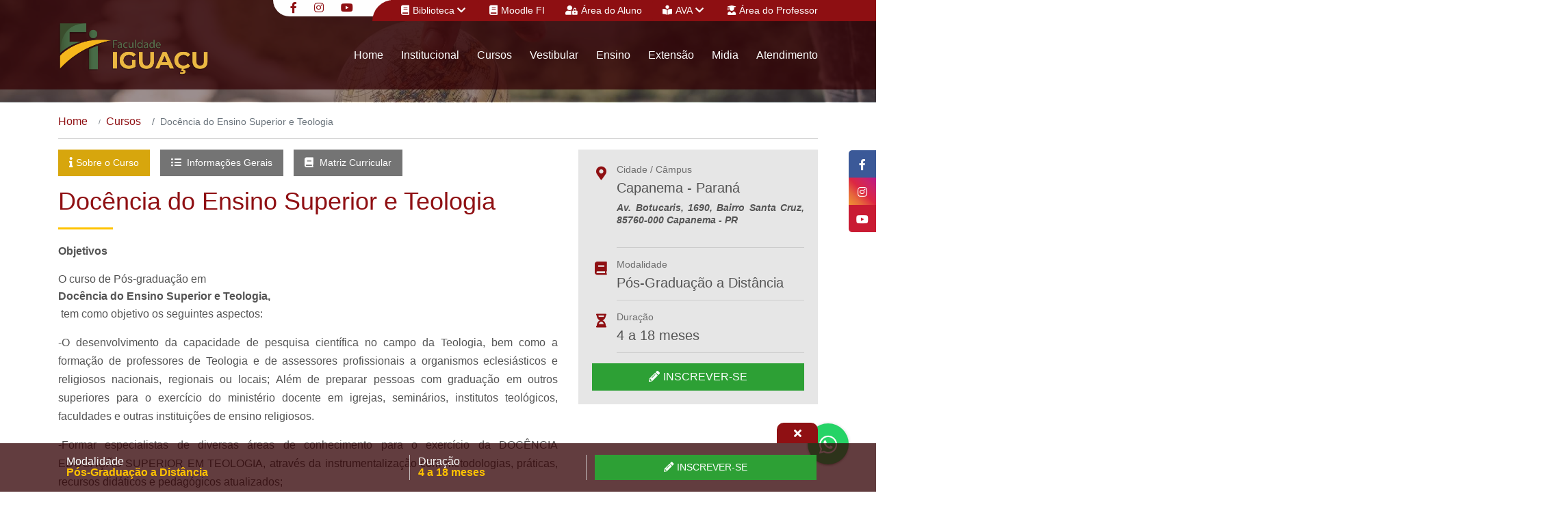

--- FILE ---
content_type: text/html; charset=UTF-8
request_url: https://faculdadeiguacu.edu.br/curso/educacao/pos-graduacao-a-distancia/1710-docencia-do-ensino-superior-e-teologia
body_size: 12289
content:
<!DOCTYPE html>
<html lang="pt">

<head>
    <meta charset="utf-8"/>    <meta name="viewport" content="width=device-width, initial-scale=1, user-scalable=0">
    <link href="/favicon.ico" type="image/x-icon" rel="icon"/><link href="/favicon.ico" type="image/x-icon" rel="shortcut icon"/>    <title>Faculdade Iguaçu</title>
<link rel="manifest" href="/manifest.json">
<meta http-equiv='X-UA-Compatible' content='IE=edge'>
<meta name="theme-color" content="#8f1013">
<meta name="apple-mobile-web-app-status-bar-style" content="#8f1013">
<meta name="msapplication-navbutton-color" content="#8f1013">
<link rel="shortcut icon" href="/img/favicon.png" type="image/x-icon"/>
<meta name="author" content="Faculdade Iguaçu"/>
<meta name="web_author" content="Winsite Agência Web | Umuarama - PR (44) 3056 - 1499">
<meta name="robots" content="index,follow"/>
<meta property="og:locale" content="pt_br">
<meta name="copyright" content="© 2026 - Faculdade Iguaçu"/>

<meta name="description" content="Faculdade de ensino superior em prol da formação de profissionais nos diversos níveis no Estado do Paraná, com foco na região Sudoeste e ênfase na Cidade de Capanema com Cursos Presenciais, EAD e Pós-graduação"><meta name="keywords" content="Faculdade, Iguaçu, Ensino, Superior, EAD, Ensino a distância, Pós-graduação, Cursos, Presenciais">

<meta property="og:title" content="Faculdade Iguaçu">
<meta property="og:description" content="Faculdade de ensino superior em prol da formação de profissionais nos diversos níveis no Estado do Paraná, com foco na região Sudoeste e ênfase na Cidade de Capanema com Cursos Presenciais, EAD e Pós-graduação"><meta property="og:site_name" content="Faculdade Iguaçu">
<meta property="og:url" content="https://faculdadeiguacu.edu.br/curso/educacao/pos-graduacao-a-distancia/1710-docencia-do-ensino-superior-e-teologia"><meta property="og:image" content="https://faculdadeiguacu.edu.br/img/image_seo_default.jpg"><meta property="og:image:type" content="image/jpeg">
<meta property="og:image:width" content="1200">
<meta property="og:image:height" content="657">
<meta property="og:image:alt" content="Faculdade Iguaçu">
                    <link href="/assets/public.64aaa9f33acc29e21dbc.css" rel="stylesheet"><script type="text/javascript" src="/assets/polyfill.bundle.64aaa9f33acc29e21dbc.js"></script><script type="text/javascript" src="/assets/public.bundle.64aaa9f33acc29e21dbc.js"></script>    <!-- Global site tag (gtag.js) - Google Analytics -->
    <script async src="https://www.googletagmanager.com/gtag/js?id=UA-158538894-1"></script>
    <script>
        window.dataLayer = window.dataLayer || [];

        function gtag() {
            dataLayer.push(arguments);
        }

        gtag('js', new Date());

        gtag('config', 'UA-158538894-1');
    </script>
</head>

<body class="page-internal">
    <header>
        <section class="section-topo-fixed" data-container="menu">
            <div class="container">
                <div class="row">
                    <div class="col-7 col-sm-7 col-md-7 col-lg-3 col-xl-2">
                        <a href="https://faculdadeiguacu.edu.br/" class="w-100 float-left pd-0" title="Faculdade Iguaçu">
                            <img src="[data-uri]" alt="Logo Faculdade Iguaçu" class="lazy" data-src="/img/logo.png"/>                        </a>
                    </div>
                    <div class="col-5 col-sm-5 col-md-5 col-lg-9 col-xl-10">
                        <ul class="desktop-item">
                            <li><a href="https://faculdadeiguacu.edu.br/" title="Home">Home</a></li>
                            <li>
                                <a href="https://faculdadeiguacu.edu.br/nossa-historia" title="Institucional">Institucional</a>
                                                                    <ul>
                                                                                                                                <li>
                                                                                                    <a href="/atendimentos" title="Atendimentos">Atendimentos</a>
                                                                                            </li>
                                                                                                                                <li>
                                                                                                    <a href="https://faculdadeiguacu.edu.br/brinquedoteca-digital" title="Brinquedoteca Digital">Brinquedoteca Digital</a>
                                                                                            </li>
                                                                                                                                <li>
                                                                                                    <a href="https://faculdadeiguacu.edu.br/cpa" title="CPA">CPA</a>
                                                                                            </li>
                                                                                                                                <li>
                                                                                                    <a href="/cursos" title="Cursos">Cursos</a>
                                                                                            </li>
                                                                                                                                <li>
                                                                                                    <a href="https://faculdadeiguacu.edu.br/editais" title="Editais">Editais</a>
                                                                                            </li>
                                                                                                                                <li>
                                                                                                    <a href="https://faculdadeiguacu.edu.br/egresso" title="Egresso">Egresso</a>
                                                                                            </li>
                                                                                                                                <li>
                                                                                                    <a href="https://faculdadeiguacu.edu.br/ensino" title="Ensino">Ensino</a>
                                                                                            </li>
                                                                                                                                <li>
                                                                                                    <a href="https://faculdadeiguacu.edu.br/estagio" title="Estágio">Estágio</a>
                                                                                            </li>
                                                                                                                                <li>
                                                                                                    <a href="/estrutura-administrativa" title="Estrutura Administrativa">Estrutura Administrativa</a>
                                                                                            </li>
                                                                                                                                <li>
                                                                                                    <a href="/estrutura-fisica" title="Estrutura Física">Estrutura Física</a>
                                                                                            </li>
                                                                                                                                <li>
                                                                                                    <a href="https://faculdadeiguacu.edu.br/extensao" title="Extensão">Extensão</a>
                                                                                            </li>
                                                                                                                                <li>
                                                                                                    <a href="/vestibular/links-uteis" title="Links Úteis">Links Úteis</a>
                                                                                            </li>
                                                                                                                                <li>
                                                                                                    <a href="https://faculdadeiguacu.edu.br/midia" title="Mídia">Mídia</a>
                                                                                            </li>
                                                                                                                                <li>
                                                                                                    <a href="https://faculdadeiguacu.edu.br/missao-visao-e-valores" title="Missão, Visão e Valores">Missão, Visão e Valores</a>
                                                                                            </li>
                                                                                                                                <li>
                                                                                                    <a href="https://faculdadeiguacu.edu.br/nivelamento" title="Nivelamento">Nivelamento</a>
                                                                                            </li>
                                                                                                                                <li>
                                                                                                    <a href="https://faculdadeiguacu.edu.br/nossa-historia" title="Nossa História">Nossa História</a>
                                                                                            </li>
                                                                                                                                <li>
                                                                                                    <a href="/noticias" title="Notícias">Notícias</a>
                                                                                            </li>
                                                                                                                                <li>
                                                                                                    <a href="https://faculdadeiguacu.edu.br/ouvidoria" title="Ouvidoria">Ouvidoria</a>
                                                                                            </li>
                                                                                                                                <li>
                                                                                                    <a href="/periodicos" title="Periódicos">Periódicos</a>
                                                                                            </li>
                                                                                                                                <li>
                                                                                                    <a href="https://faculdadeiguacu.edu.br/politicas-de-privacidade" title="Politicas de Privacidade">Politicas de Privacidade</a>
                                                                                            </li>
                                                                                                                                <li>
                                                                                                    <a href="https://faculdadeiguacu.edu.br/regimento-pdi" title="Regimento / PDI">Regimento / PDI</a>
                                                                                            </li>
                                                                                                                                <li>
                                                                                                    <a href="https://faculdadeiguacu.edu.br/regulamentos" title="Regulamentos">Regulamentos</a>
                                                                                            </li>
                                                                                                                                <li>
                                                                                                    <a href="/vestibular/resultados-vestibular" title="Resultados Vestibular">Resultados Vestibular</a>
                                                                                            </li>
                                                                                                                                <li>
                                                                                                    <a href="/trabalhe-conosco" title="Trabalhe Conosco">Trabalhe Conosco</a>
                                                                                            </li>
                                                                                                                                <li>
                                                                                                    <a href="/vestibular" title="Vestibular">Vestibular</a>
                                                                                            </li>
                                                                            </ul>
                                                            </li>
                            <li>
                                <a href="https://faculdadeiguacu.edu.br/vestibular" title="Vestibular">Vestibular</a>
                            </li>
                            <li><a href="https://faculdadeiguacu.edu.br/cursos" title="Cursos">Cursos</a></li>
                            <li>
                                <a href="https://faculdadeiguacu.edu.br/periodicos" title="Periódicos">Periódicos</a>
                                                                    <ul>
                                                                                    <li>
                                                <a href="https://faculdadeiguacu.edu.br/periodicos/administracao" title="Administração">Administração</a>
                                            </li>
                                                                                    <li>
                                                <a href="https://faculdadeiguacu.edu.br/periodicos/pedagogia" title="Pedagogia">Pedagogia</a>
                                            </li>
                                                                                    <li>
                                                <a href="https://faculdadeiguacu.edu.br/periodicos/processos-gerenciais" title="Processos gerenciais">Processos gerenciais</a>
                                            </li>
                                                                            </ul>
                                                            </li>
                            <li>
                                <a href="https://faculdadeiguacu.edu.br/ensino" title="Ensino">Ensino</a>
                            </li>
                            <li>
                                <a href="https://faculdadeiguacu.edu.br/extensao" title="Extensão">Extensão</a>
                            </li>
                            <li>
                                <a href="https://faculdadeiguacu.edu.br/midia" title="Midia">Midia</a>
                            </li>
                            <li>
                                <a href="https://faculdadeiguacu.edu.br/atendimentos" title="Atendimento">Atendimento</a>
                            </li>
                        </ul>
                        <ul class="mobile-item">
                            <li><a href="javascript:;" class="btn-close float-right" id="menu-responsivo"><i class="fas fa-bars"></i><span class="hidden">Icone Menu</span></a>
                            </li>
                        </ul>
                    </div>
                </div>
            </div>
        </section>
        <!--topo liks e redes sociais -->
        <section class="section-topo animate" data-animate="fadeInDown" data-duration="0.7s" data-delay="0.1s" data-container="after-fixo">
            <div class="container">
                <div class="sec-grid-top-content">
                    <div class="sec-top-left">
                        <ul>
                                                            <li><a href="https://www.facebook.com/iguacufaculdade/?locale=pt_BR" title="Facebook" rel="noopener" aria-label="Facebook" target="_blank"><i class="fab fa-facebook-f"></i></a></li>
                                                                                        <li><a href="https://instagram.com/faculdadeiguacu.oficial?igshid=YmMyMTA2M2Y=" title="Instagram" rel="noopener" aria-label="Instagram" target="_blank"><i class="fab fa-instagram"></i></a></li>
                                                                                                                    <li><a href="https://www.youtube.com/channel/UCR64dMUVML-8juSIDLmZ-aA" title="YouTube" rel="noopener" aria-label="YouTube" target="_blank"><i class="fab fa-youtube"></i></a></li>
                                                                                </ul>
                    </div>
                    <div class="sec-top-right">
                        <ul>
                            <li>
                                <div class="btn-group">
                                    <button type="button" class="btn btn-danger dropdown-toggle" data-toggle="dropdown" aria-haspopup="true" aria-expanded="false">
                                        <i class="fas fa-book"></i>Biblioteca <i class="fas fa-chevron-down"></i>
                                    </button>
                                    <div class="dropdown-menu">
                                                                                    <a class="dropdown-item" href="https://faculdadeiguacu.phl.bib.br/" title="Acervo Geral" target="_blank">Acervo Geral</a>
                                                                                                                            <a class="dropdown-item" href="https://faculdadeiguacu.edu.br/periodicos" title="Periódicos" target="_blank">Periódicos</a>
                                                                                                                    </div>
                                </div>
                            </li>
                                                            <li><a href="https://ead.faculdadeiguacu.edu.br/login/index.php" class="tip" title="Moodle Faculdade Iguaçu" rel="noopener" aria-label="Moodle Faculdade Iguaçu" target="_blank"><i class="fas fa-book"></i>Moodle FI
                                        <span>Moodle Faculdade Iguaçu</span></a>
                                </li>
                                                                                        <li><a href="https://faculdadeiguacu.jacad.com.br/academico/aluno-v2/login" title="Área do Aluno" rel="noopener" aria-label="Área do Aluno" target="_blank"><i class="fas fa-user-lock"></i>Área do Aluno</a></li>
                                                        <li>
                                <div class="btn-group">
                                    <button type="button" class="btn btn-danger dropdown-toggle" data-toggle="dropdown" aria-haspopup="true" aria-expanded="false">
                                        <i class="fas fa-book-reader"></i>AVA <i class="fas fa-chevron-down"></i>
                                    </button>
                                    <div class="dropdown-menu">
                                                                                    <a class="dropdown-item" href="https://faculdadeiguacu.jacad.com.br/prof/professor.login.logic" title="AVA (Ambiente Virtual de Aprendizagem)" target="_blank">Portal do aluno presencial</a>
                                        
                                                                                    <a class="dropdown-item" href="https://ava.iguacu.universaeducacional.com.br/wp-login.php?redirect_to=https%3A%2F%2Fava.iguacu.universaeducacional.com.br%2F" title="AVA (Ambiente Virtual de Aprendizagem)" target="_blank">Portal do aluno EAD</a>
                                                                                                                            <a class="dropdown-item" href="https://ava07.eduno.com.br/login" title="Portal do Aluno - Pós-Graduação" target="_blank">Portal do Aluno - Pós-Graduação</a>
                                                                            </div>
                                </div>
                            </li>
                                                            <li><a href="https://faculdadeiguacu.jacad.com.br/prof/professor.login.logic" title="Área do Professor" rel="noopener" aria-label="Área do Professor" target="_blank"><i class="fas fa-user-graduate"></i>Área do Professor</a></li>
                                                    </ul>
                    </div>
                </div>
            </div>
        </section>
        <!-- menu e logo -->
        <section class="section-menu">
            <div class="container">
                <div class="sec-grid-top-menu">
                    <div class="sec-logo animate" data-animate="bounceInLeft" data-duration="1.0s" data-delay="0.1s">
                        <a href="https://faculdadeiguacu.edu.br/" title="Faculdade Iguaçu">
                            <img src="[data-uri]" alt="Logo Faculdade Iguaçu" class="lazy" data-src="/img/logo.png"/>                        </a>
                    </div>
                    <div class="sec-menu">
                        <nav class="nav-menu animate" data-animate="bounceInRight" data-duration="1.0s" data-delay="0.1s">
                            <ul>
                                <li><a href="https://faculdadeiguacu.edu.br/" title="Home">Home</a></li>
                                <li>
                                    <a href="https://faculdadeiguacu.edu.br/nossa-historia" title="Institucional">Institucional</a>
                                                                            <ul>
                                                                                                                                        <li>
                                                                                                            <a href="/atendimentos" title="Atendimentos">Atendimentos</a>
                                                                                                    </li>
                                                                                                                                        <li>
                                                                                                            <a href="https://faculdadeiguacu.edu.br/brinquedoteca-digital" title="Brinquedoteca Digital">Brinquedoteca Digital</a>
                                                                                                    </li>
                                                                                                                                        <li>
                                                                                                            <a href="https://faculdadeiguacu.edu.br/cpa" title="CPA">CPA</a>
                                                                                                    </li>
                                                                                                                                        <li>
                                                                                                            <a href="/cursos" title="Cursos">Cursos</a>
                                                                                                    </li>
                                                                                                                                        <li>
                                                                                                            <a href="https://faculdadeiguacu.edu.br/editais" title="Editais">Editais</a>
                                                                                                    </li>
                                                                                                                                        <li>
                                                                                                            <a href="https://faculdadeiguacu.edu.br/egresso" title="Egresso">Egresso</a>
                                                                                                    </li>
                                                                                                                                        <li>
                                                                                                            <a href="https://faculdadeiguacu.edu.br/ensino" title="Ensino">Ensino</a>
                                                                                                    </li>
                                                                                                                                        <li>
                                                                                                            <a href="https://faculdadeiguacu.edu.br/estagio" title="Estágio">Estágio</a>
                                                                                                    </li>
                                                                                                                                        <li>
                                                                                                            <a href="/estrutura-administrativa" title="Estrutura Administrativa">Estrutura Administrativa</a>
                                                                                                    </li>
                                                                                                                                        <li>
                                                                                                            <a href="/estrutura-fisica" title="Estrutura Física">Estrutura Física</a>
                                                                                                    </li>
                                                                                                                                        <li>
                                                                                                            <a href="https://faculdadeiguacu.edu.br/extensao" title="Extensão">Extensão</a>
                                                                                                    </li>
                                                                                                                                        <li>
                                                                                                            <a href="/vestibular/links-uteis" title="Links Úteis">Links Úteis</a>
                                                                                                    </li>
                                                                                                                                        <li>
                                                                                                            <a href="https://faculdadeiguacu.edu.br/midia" title="Mídia">Mídia</a>
                                                                                                    </li>
                                                                                                                                        <li>
                                                                                                            <a href="https://faculdadeiguacu.edu.br/missao-visao-e-valores" title="Missão, Visão e Valores">Missão, Visão e Valores</a>
                                                                                                    </li>
                                                                                                                                        <li>
                                                                                                            <a href="https://faculdadeiguacu.edu.br/nivelamento" title="Nivelamento">Nivelamento</a>
                                                                                                    </li>
                                                                                                                                        <li>
                                                                                                            <a href="https://faculdadeiguacu.edu.br/nossa-historia" title="Nossa História">Nossa História</a>
                                                                                                    </li>
                                                                                                                                        <li>
                                                                                                            <a href="/noticias" title="Notícias">Notícias</a>
                                                                                                    </li>
                                                                                                                                        <li>
                                                                                                            <a href="https://faculdadeiguacu.edu.br/ouvidoria" title="Ouvidoria">Ouvidoria</a>
                                                                                                    </li>
                                                                                                                                        <li>
                                                                                                            <a href="/periodicos" title="Periódicos">Periódicos</a>
                                                                                                    </li>
                                                                                                                                        <li>
                                                                                                            <a href="https://faculdadeiguacu.edu.br/politicas-de-privacidade" title="Politicas de Privacidade">Politicas de Privacidade</a>
                                                                                                    </li>
                                                                                                                                        <li>
                                                                                                            <a href="https://faculdadeiguacu.edu.br/regimento-pdi" title="Regimento / PDI">Regimento / PDI</a>
                                                                                                    </li>
                                                                                                                                        <li>
                                                                                                            <a href="https://faculdadeiguacu.edu.br/regulamentos" title="Regulamentos">Regulamentos</a>
                                                                                                    </li>
                                                                                                                                        <li>
                                                                                                            <a href="/vestibular/resultados-vestibular" title="Resultados Vestibular">Resultados Vestibular</a>
                                                                                                    </li>
                                                                                                                                        <li>
                                                                                                            <a href="/trabalhe-conosco" title="Trabalhe Conosco">Trabalhe Conosco</a>
                                                                                                    </li>
                                                                                                                                        <li>
                                                                                                            <a href="/vestibular" title="Vestibular">Vestibular</a>
                                                                                                    </li>
                                                                                    </ul>
                                                                    </li>
                                <li>
                                    <a href="https://faculdadeiguacu.edu.br/cursos" title="Cursos">Cursos</a>
                                </li>
                                <li>
                                    <a href="https://faculdadeiguacu.edu.br/vestibular" title="Vestibular">Vestibular</a>
                                </li>
                                <li>
                                    <a href="https://faculdadeiguacu.edu.br/ensino" title="Ensino">Ensino</a>
                                </li>
                                <li>
                                    <a href="https://faculdadeiguacu.edu.br/extensao" title="Extensão">Extensão</a>
                                </li>
                                <li>
                                    <a href="https://faculdadeiguacu.edu.br/midia" title="Midia">Midia</a>
                                </li>
                                <li>
                                    <a href="https://faculdadeiguacu.edu.br/atendimentos" title="Atendimento">Atendimento</a>
                                </li>
                            </ul>
                        </nav>
                    </div>
                </div>
            </div>
        </section>
        <!-- links do menu responsivo-->
        <section class="section-menu-responsive" id="menu-responsivo-view">
            <div class="content-collapse-responsive">
                <div class="sec-logo">
                    <a href="https://faculdadeiguacu.edu.br/" title="Faculdade Iguaçu">
                        <img src="[data-uri]" alt="Logo Faculdade Iguaçu" class="lazy " data-src="/img/logo.png"/>                    </a>
                </div>
                <div class="sec-menu">
                    <nav class="nav-menu">
                        <ul>
                            <li><a href="https://faculdadeiguacu.edu.br/" class="text-left" title="Home"><i class="fas fa-home"></i>Home</a></li>
                            <li><a href="https://faculdadeiguacu.edu.br/cursos" class="text-left" title="Cursos"><i class="fas fa-book-reader"></i>Cursos</a></li>
                            <li>
                                <a href="https://faculdadeiguacu.edu.br/vestibular" class="text-left" title="Vestibular"><i class="fas fa-user-edit"></i>Vestibular</a>
                            </li>
                                                            <li><a href="https://faculdadeiguacu.phl.bib.br/" class="text-left" title="Acervo Geral" aria-label="Acervo Geral" rel="noopener" target="_blank"><i class="fas fa-book"></i>Acervo Geral</a></li>
                                                                                        <li><a href="https://faculdadeiguacu.edu.br/periodicos" class="text-left" title="Periódicos" aria-label="Periódicos" rel="noopener" target="_blank"><i class="fas fa-link"></i>Periódicos</a></li>
                                                        
                                                            <li><a href="https://ead.faculdadeiguacu.edu.br/login/index.php" class="text-left" target="_blank" title="Moodle Faculdade Iguaçu" rel="noopener" aria-label="Moodle Faculdade Iguaçu"><i class="fas fa-book"></i>Moodle Faculdade
                                        Iguaçu</a></li>
                                                                                        <li><a href="https://faculdadeiguacu.jacad.com.br/prof/professor.login.logic" class="text-left" title="Portal do aluno presencial" aria-label="Portal do aluno presencial" rel="noopener" target="_blank"><i class="fas fa-book-open"></i>AVA - Portal do aluno presencial</a></li>
                            
                                                            <li><a href="https://ava07.eduno.com.br/login" class="text-left" title="Portal do Aluno - Pós-Graduação" aria-label="Portal do Aluno - Pós-Graduação" rel="noopener" target="_blank"><i class="fas fa-book-open"></i>Portal do Aluno - Pós-Graduação</a></li>
                            
                                                            <li><a href="https://ava.iguacu.universaeducacional.com.br/wp-login.php?redirect_to=https%3A%2F%2Fava.iguacu.universaeducacional.com.br%2F" class="text-left" title="Portal do aluno EAD" aria-label="Portal do aluno EAD" rel="noopener" target="_blank"><i class="fas fa-book-open"></i>AVA - Portal do aluno EAD</a></li>
                            
                                                            <li><a href="https://faculdadeiguacu.jacad.com.br/academico/aluno-v2/login" class="text-left" title="Área do Aluno" aria-label="Área do Aluno" rel="noopener" target="_blank"><i class="fas fa-user-lock"></i>Área do Aluno</a></li>
                                                                                        <li><a href="https://faculdadeiguacu.jacad.com.br/prof/professor.login.logic" class="text-left" title="Área do Professor" rel="noopener" aria-label="Área do Professor" target="_blank"><i class="fas fa-user-graduate"></i>Área do Professor</a>
                                </li>
                                                                                                                                                                                                        <li><a href="/atendimentos" title="Atendimentos" class="text-left"><i class="fas fa-link"></i> Atendimentos</a>
                                        </li>
                                                                                                                                                                                    <li>
                                            <a href="https://faculdadeiguacu.edu.br/brinquedoteca-digital" title="Brinquedoteca Digital" class="text-left"><i class="fas fa-link"></i> Brinquedoteca Digital</a>
                                        </li>
                                                                                                                                                                                    <li>
                                            <a href="https://faculdadeiguacu.edu.br/cpa" title="CPA" class="text-left"><i class="fas fa-link"></i> CPA</a>
                                        </li>
                                                                                                                                                                                    <li><a href="/cursos" title="Cursos" class="text-left"><i class="fas fa-link"></i> Cursos</a>
                                        </li>
                                                                                                                                                                                    <li>
                                            <a href="https://faculdadeiguacu.edu.br/editais" title="Editais" class="text-left"><i class="fas fa-link"></i> Editais</a>
                                        </li>
                                                                                                                                                                                    <li>
                                            <a href="https://faculdadeiguacu.edu.br/egresso" title="Egresso" class="text-left"><i class="fas fa-link"></i> Egresso</a>
                                        </li>
                                                                                                                                                                                    <li>
                                            <a href="https://faculdadeiguacu.edu.br/ensino" title="Ensino" class="text-left"><i class="fas fa-link"></i> Ensino</a>
                                        </li>
                                                                                                                                                                                    <li>
                                            <a href="https://faculdadeiguacu.edu.br/estagio" title="Estágio" class="text-left"><i class="fas fa-link"></i> Estágio</a>
                                        </li>
                                                                                                                                                                                    <li><a href="/estrutura-administrativa" title="Estrutura Administrativa" class="text-left"><i class="fas fa-link"></i> Estrutura Administrativa</a>
                                        </li>
                                                                                                                                                                                    <li><a href="/estrutura-fisica" title="Estrutura Física" class="text-left"><i class="fas fa-link"></i> Estrutura Física</a>
                                        </li>
                                                                                                                                                                                    <li>
                                            <a href="https://faculdadeiguacu.edu.br/extensao" title="Extensão" class="text-left"><i class="fas fa-link"></i> Extensão</a>
                                        </li>
                                                                                                                                                                                    <li><a href="/vestibular/links-uteis" title="Links Úteis" class="text-left"><i class="fas fa-link"></i> Links Úteis</a>
                                        </li>
                                                                                                                                                                                    <li>
                                            <a href="https://faculdadeiguacu.edu.br/midia" title="Mídia" class="text-left"><i class="fas fa-link"></i> Mídia</a>
                                        </li>
                                                                                                                                                                                    <li>
                                            <a href="https://faculdadeiguacu.edu.br/missao-visao-e-valores" title="Missão, Visão e Valores" class="text-left"><i class="fas fa-link"></i> Missão, Visão e Valores</a>
                                        </li>
                                                                                                                                                                                    <li>
                                            <a href="https://faculdadeiguacu.edu.br/nivelamento" title="Nivelamento" class="text-left"><i class="fas fa-link"></i> Nivelamento</a>
                                        </li>
                                                                                                                                                                                    <li>
                                            <a href="https://faculdadeiguacu.edu.br/nossa-historia" title="Nossa História" class="text-left"><i class="fas fa-link"></i> Nossa História</a>
                                        </li>
                                                                                                                                                                                    <li><a href="/noticias" title="Notícias" class="text-left"><i class="fas fa-link"></i> Notícias</a>
                                        </li>
                                                                                                                                                                                    <li>
                                            <a href="https://faculdadeiguacu.edu.br/ouvidoria" title="Ouvidoria" class="text-left"><i class="fas fa-link"></i> Ouvidoria</a>
                                        </li>
                                                                                                                                                                                    <li><a href="/periodicos" title="Periódicos" class="text-left"><i class="fas fa-link"></i> Periódicos</a>
                                        </li>
                                                                                                                                                                                    <li>
                                            <a href="https://faculdadeiguacu.edu.br/politicas-de-privacidade" title="Politicas de Privacidade" class="text-left"><i class="fas fa-link"></i> Politicas de Privacidade</a>
                                        </li>
                                                                                                                                                                                    <li>
                                            <a href="https://faculdadeiguacu.edu.br/regimento-pdi" title="Regimento / PDI" class="text-left"><i class="fas fa-link"></i> Regimento / PDI</a>
                                        </li>
                                                                                                                                                                                    <li>
                                            <a href="https://faculdadeiguacu.edu.br/regulamentos" title="Regulamentos" class="text-left"><i class="fas fa-link"></i> Regulamentos</a>
                                        </li>
                                                                                                                                                                                    <li><a href="/vestibular/resultados-vestibular" title="Resultados Vestibular" class="text-left"><i class="fas fa-link"></i> Resultados Vestibular</a>
                                        </li>
                                                                                                                                                                                    <li><a href="/trabalhe-conosco" title="Trabalhe Conosco" class="text-left"><i class="fas fa-link"></i> Trabalhe Conosco</a>
                                        </li>
                                                                                                                                                                                    <li><a href="/vestibular" title="Vestibular" class="text-left"><i class="fas fa-link"></i> Vestibular</a>
                                        </li>
                                                                                                
                        </ul>
                    </nav>
                    <div class="group-redes-sociais">
                        <div class="conten-item-grupos-sociais mb-20">
                                                            <a href="https://www.facebook.com/iguacufaculdade/?locale=pt_BR" class="text-center pd-0" title="Facebook" rel="noopener" aria-label="Facebook" target="_blank">
                                    <i class="fab fa-facebook-f"></i>
                                </a>
                                                                                        <a href="https://instagram.com/faculdadeiguacu.oficial?igshid=YmMyMTA2M2Y=" class="text-center pd-0" title="Instagram" rel="noopener" aria-label="Instagram" target="_blank">
                                    <i class="fab fa-instagram"></i>
                                </a>
                                                                                        <a href="https://www.youtube.com/channel/UCR64dMUVML-8juSIDLmZ-aA" class="text-center pd-0" title="YouTube" rel="noopener" aria-label="YouTube" target="_blank">
                                    <i class="fab fa-youtube"></i>
                                </a>
                                                                                </div>
                        
                    </div>
                </div>
            </div>
        </section>
    </header>
        <main>
        <section class="section-banner">
    <div class="sec-banner-slick">
        <div>
            <div class="sec-banner-filter z-i-1 top-5px-i"></div>
            <div class="sec-banner-imagem z-i-0">
                <img src="[data-uri]" alt="Imagem de Banner" class="lazy" data-src="/img/banner1.jpg"/>            </div>
        </div>
    </div>
</section>

<section class="sec-migalhas animate" data-animate="fadeIn" data-duration="0.8s" data-delay="0.1s">
    <div class="container">
        <nav aria-label="breadcrumb" class="nav-breadcrumb">
            <ul class="breadcrumb"><li class="breadcrumb-item" title="Home"><a href="/">Home</a></li><li class="breadcrumb-item" title="Home"><a href="/cursos">Cursos</a></li><li class="breadcrumb-item active"><span>Docência do Ensino Superior e Teologia</span></li></ul>        </nav>
    </div>
</section>
<section class="sec-cursos-view">
    <div class="container">
        <div class="row">
            <div class="col-12 col-sm-12 col-md-12 col-lg-8 col-xl-8 animate" data-animate="fadeInLeft" data-duration="0.8s" data-delay="0.2s">
                <div class="cursos-description" id="accordion">
                    <div class="heading-cursos">
                        <h2>
                            <div class="group-link">
                                                                    <a href="javascript:;" type="button" class="btn-btn-collapse removeclick" data-toggle="collapse" data-target="#collapse1" aria-expanded="true" aria-controls="collapse1" role="button" id="btn-collapse1">
                                        <i class="fas fa-info"></i>Sobre o Curso
                                    </a>
                                                                                                    <a href="javascript:;" type="button" class="btn-btn-collapse" data-toggle="collapse" data-target="#collapse2" aria-expanded="false" aria-controls="collapse2" role="button" id="btn-collapse2">
                                        <i class="fas fa-list-ul"></i> Informações Gerais
                                    </a>
                                                                                                    <a href="javascript:;" type="button" class="btn-btn-collapse" data-toggle="collapse" data-target="#collapse3" aria-expanded="false" aria-controls="collapse3" role="button" id="btn-collapse3" title="Matriz Curricular">
                                        <i class="fas fa-book"></i> Matriz Curricular
                                    </a>
                                                                                            </div>
                            Docência do Ensino Superior e Teologia                                                    </h2>
                    </div>
                                            <div class="description mb-20 collapse show overflow-x-hidden-i" id="collapse1" data-parent="#accordion">
                            <p style="text-align: justify;"><strong>Objetivos</strong></p>
<p style="text-align: justify;">O curso de P&oacute;s-gradua&ccedil;&atilde;o em <strong>Doc&ecirc;ncia do Ensino Superior e Teologia,</strong>&nbsp;tem como objetivo os seguintes aspectos:</p>
<p style="text-align: justify;">-O desenvolvimento da capacidade de pesquisa cient&iacute;fica no campo da Teologia, bem como a forma&ccedil;&atilde;o de professores de Teologia e de assessores profissionais a organismos eclesi&aacute;sticos e religiosos nacionais, regionais ou locais; Al&eacute;m de preparar pessoas com gradua&ccedil;&atilde;o em outros superiores para o exerc&iacute;cio do minist&eacute;rio docente em igrejas, semin&aacute;rios, institutos teol&oacute;gicos, faculdades e outras institui&ccedil;&otilde;es de ensino religiosos.</p>
<p style="text-align: justify;">-Formar especialistas de diversas &aacute;reas de conhecimento para o exerc&iacute;cio da DOC&Ecirc;NCIA EDUCA&Ccedil;&Atilde;O SUPERIOR EM TEOLOGIA, atrav&eacute;s da instrumentaliza&ccedil;&atilde;o com metodologias, pr&aacute;ticas, recursos did&aacute;ticos e pedag&oacute;gicos atualizados;</p>
<p style="text-align: justify;">- Analisar a situa&ccedil;&atilde;o atual do Ensino Religioso, conotando diferen&ccedil;as entre o proposto pela Igreja, pela legisla&ccedil;&atilde;o vigente e pelas Institui&ccedil;&otilde;es de Ensino;</p>
<p style="text-align: justify;">-Desvelar o analogias e contesta&ccedil;&otilde;es sobre o tema, investigando a dist&acirc;ncia entre a pr&aacute;tica real e a ideal, abordando cientificamente resultados alcan&ccedil;ados, por meio de an&aacute;lise comparativa de metodologias utilizadas pelas escolas, considerando o que &eacute; proposto nas dimens&otilde;es: legal, laica, escolar e confessional. Sem o dom&iacute;nio destes conhecimentos, o saber institucional que esta &aacute;rea pressup&otilde;e tornar-se-&aacute; obsoleto.</p>
<p style="text-align: justify;">&nbsp;</p>
<p style="text-align: justify;"><strong>P&uacute;blico Alvo</strong>&nbsp;</p>
<p style="text-align: justify;">O curso de P&oacute;s-gradua&ccedil;&atilde;o <strong>Doc&ecirc;ncia do Ensino Superior e Teologia, </strong>destina-se aos profissionais de diversas &aacute;reas do conhecimento e estudantes, entre eles educadores e pedagogos que desejam atualizarem-se no assunto. Destina-se aqueles que atuam ou pretendem atuar como professores, pesquisadores, coordenadores pedag&oacute;gicos no Ensino Superior em Teologia, bem como, professores de Teologia e de assessores profissionais para organiza&ccedil;&otilde;es eclesi&aacute;sticas e religiosas nacionais, regionais ou locais.</p>
<p style="text-align: justify;">&nbsp;</p>                                                    </div>

                                                                <div class="description mb-20 collapse" id="collapse2" data-parent="#accordion">
                            <table style="border-collapse: collapse; width: 97.065%; height: 80px; margin: 10px 0px;" border="1">
<tbody>
<tr style="height: 18px;">
<th style="height: 30px; font-size: 15px; padding-left: 9px; color: #545454;" colspan="2">Taxa de Matr&iacute;cula</th>
</tr>
</tbody>
<tbody>
<tr style="height: 18px;">
<td style="width: 50%; height: 18px;"><strong>Valor</strong></td>
<td style="width: 47.065%; height: 18px;">R$ 300.00</td>
</tr>
</tbody>
</table>
<table style="border-collapse: collapse; width: 97.065%; height: 190px; margin: 10px 0px;" border="1">
<tbody>
<tr style="height: 18px;">
<th style="height: 30px; font-size: 15px; padding-left: 9px; color: #545454;" colspan="2">Investimento</th>
</tr>
</tbody>
<tbody>
<tr style="height: 18px;">
<td style="width: 50%; height: 18px;"><strong>1x</strong></td>
<td style="width: 47.065%; height: 18px;">R$ 2000.00</td>
</tr>
<tr style="height: 18px;">
<td style="width: 50%; height: 18px;"><strong>6x</strong></td>
<td style="width: 47.065%; height: 18px;">R$ 334.00</td>
</tr>
<tr style="height: 18px;">
<td style="width: 50%; height: 18px;"><strong>12x</strong></td>
<td style="width: 47.065%; height: 18px;">R$ 167.00</td>
</tr>
<tr style="height: 18px;">
<td style="width: 50%; height: 18px;"><strong>18x</strong></td>
<td style="width: 47.065%; height: 18px;">R$ 112.00</td>
</tr>
</tbody>
</table>
<table style="border-collapse: collapse; width: 97.065%; height: 190px; margin: 10px 0px;" border="1">
<tbody>
<tr style="height: 18px;">
<th style="height: 30px; font-size: 15px; padding-left: 9px; color: #545454;" colspan="2">Material</th>
</tr>
</tbody>
<tbody>
<tr style="height: 18px;">
<td style="width: 50%; height: 18px;"><strong>1x</strong></td>
<td style="width: 47.065%; height: 18px;">R$ 500.00</td>
</tr>
<tr style="height: 18px;">
<td style="width: 50%; height: 18px;"><strong>2x</strong></td>
<td style="width: 47.065%; height: 18px;">R$ 250.00</td>
</tr>
<tr style="height: 18px;">
<td style="width: 50%; height: 18px;"><strong>3x</strong></td>
<td style="width: 47.065%; height: 18px;">R$ 166.00</td>
</tr>
<tr style="height: 18px;">
<td style="width: 50%; height: 18px;"><strong>18x</strong></td>
<td style="width: 47.065%; height: 18px;">R$ 125.00</td>
</tr>
<tr style="height: 18px;">
<td style="width: 50%; height: 18px;"><strong>Online</strong></td>
<td style="width: 47.065%; height: 18px;">R$ GRATUITO</td>
</tr>
</tbody>
</table>                        </div>
                                                                <div class="description mb-20 collapse" id="collapse3" data-parent="#accordion">
                            <table>
<tbody>
<tr>
<td>
<p>N&deg;</p>
</td>
<td>
<p>Disciplinas</p>
</td>
<td>
<p>Ch</p>
</td>
</tr>
<tr>
<td>
<p>01</p>
</td>
<td>
<p>&Eacute;tica Geral e Profissional</p>
</td>
<td>
<p>40 h</p>
</td>
</tr>
<tr>
<td>
<p>02</p>
</td>
<td>
<p>Metodologia Cient&iacute;fica</p>
</td>
<td>
<p>40 h</p>
</td>
</tr>
<tr>
<td>
<p>03</p>
</td>
<td>
<p>Direitos Humanos</p>
</td>
<td>
<p>40 h</p>
</td>
</tr>
<tr>
<td>
<p>04</p>
</td>
<td>
<p>L&iacute;ngua Brasileira de Sinais &ndash; Libras</p>
</td>
<td>
<p>40 h</p>
</td>
</tr>
<tr>
<td>
<p>05</p>
</td>
<td>
<p>Doc&ecirc;ncia do Ensino Superior</p>
</td>
<td>
<p>40 h</p>
</td>
</tr>
<tr>
<td>
<p>06</p>
</td>
<td>
<p>Inova&ccedil;&otilde;es Tecnol&oacute;gicas</p>
</td>
<td>
<p>40 h</p>
</td>
</tr>
<tr>
<td>
<p>07</p>
</td>
<td>
<p>Introdu&ccedil;&atilde;o aos Estudos Teol&oacute;gicos</p>
</td>
<td>
<p>40 h</p>
</td>
</tr>
<tr>
<td>
<p>08</p>
</td>
<td>
<p>Doc&ecirc;ncia e Pr&aacute;ticas no Ensino Superior</p>
</td>
<td>
<p>40 h</p>
</td>
</tr>
<tr>
<td>
<p>09</p>
</td>
<td>
<p>Normas e Legisla&ccedil;&atilde;o do Ensino Superior</p>
</td>
<td>
<p>60 h</p>
</td>
</tr>
<tr>
<td>
<p>10</p>
</td>
<td>
<p>T&oacute;picos Especiais em Teologia</p>
</td>
<td>
<p>60 h</p>
</td>
</tr>
<tr>
<td>
<p>11</p>
</td>
<td>
<p>Temas e Metodologia da Teologia B&iacute;blica</p>
</td>
<td>
<p>60 h</p>
</td>
</tr>
<tr>
<td>
<p>12</p>
</td>
<td>
<p>Temas e Metodologia da Teologia Hist&oacute;rica</p>
</td>
<td>
<p>60 h</p>
</td>
</tr>
<tr>
<td>
<p>13</p>
</td>
<td>
<p>Temas e Metodologia da Teologia Pr&aacute;tica</p>
</td>
<td>
<p>60 h</p>
</td>
</tr>
<tr>
<td>
<p>14</p>
</td>
<td>
<p>Teologia Sistem&aacute;tica</p>
</td>
<td>
<p>60 h</p>
</td>
</tr>
<tr>
<td>
<p>15</p>
</td>
<td>
<p>Trabalho de Conclus&atilde;o de Curso - TCC</p>
</td>
<td>
<p>40 h</p>
</td>
</tr>
<tr>
<td>&nbsp;</td>
<td>
<p><strong>Carga Hor&aacute;ria Total</strong></p>
</td>
<td>
<p><strong>720 h</strong></p>
</td>
</tr>
</tbody>
</table>                        </div>
                                                        </div>
            </div>
            <div class="col-12 col-sm-12 col-md-12 col-lg-4 col-xl-4 animate" data-animate="fadeInRight" data-duration="0.8s" data-delay="0.2s">
                <div class="cursos-card">
                                            <div class="item-card">
                            <div class="icon">
                                <i class="fas fa-map-marker-alt"></i>
                            </div>
                            <div class="info">
                                <h5 class="sub-title">Cidade / Câmpus</h5>
                                <h4 class="title">Capanema - Paraná</h4>
                                <p>Av. Botucaris, 1690, Bairro Santa Cruz, 85760-000 Capanema - PR       </p>
                            </div>
                        </div>
                    
                                            <div class="item-card">
                            <div class="icon">
                                <i class="fas fa-book"></i>
                            </div>
                            <div class="info">
                                <h5 class="sub-title">Modalidade</h5>
                                <h4 class="title mb-0">Pós-Graduação a Distância</h4>
                            </div>
                        </div>
                                                                <div class="item-card">
                            <div class="icon">
                                <i class="fas fa-hourglass-half"></i>
                            </div>
                            <div class="info">
                                <h5 class="sub-title">Duração</h5>
                                <h4 class="title mb-0">4 a 18 meses</h4>
                            </div>
                        </div>
                                                            
                                            <div class="item-card">
                            <div class="info">
                                                                    <a href="javascript:;" data-fancybox data-src="#forminscricao" class="btn-inscreverse" data-options='{"modal" : "true"}' title="Inscrever-se">
                                        <i class="fas fa-pencil-alt"></i>Inscrever-se
                                    </a>
                                                            </div>
                        </div>
                                    </div>
            </div>
        </div>
    </div>
</section>
<section class="sec-fixed-inscrever">
    <div class="container">
        <div class="table-item">
            <a href="javascript:;" class="btn-fixed-close" id="close-btn">
                <i class="fas fa-times"></i>
            </a>
            <div class="table-responsive">
                <table class="table">
                    <tbody>
                        <tr>
                                                                                        <td class="border-0 pd-0 pl-10 border-1-right-gray-transparent"><span class="title-inscrever">Modalidade</span><span class="sub-title-inscrever">Pós-Graduação a Distância</span </td>
                                                                                                <td class="border-0 pd-0 pl-10 border-1-right-gray-transparent"><span class="title-inscrever">Duração</span>
                                    <span class="sub-title-inscrever">4 a 18 meses</span>
                                </td>
                                                                                                                    <td class="border-0 pd-0 pl-10">
                                                                            <a href="javascript:;" data-fancybox data-src="#forminscricao" class="btn-inscreverse font-size-0-9em" data-options='{"modal" : "true"}' title="Inscrever-se">
                                            <i class="fas fa-pencil-alt"></i>Inscrever-se
                                        </a>
                                                                    </td>
                                                    </tr>
                    </tbody>
                </table>
            </div>
        </div>
    </div>
</section>
    <div class="sec-poup-inscrever sec-cursos-view" id="forminscricao">
        <div class="container">
            <div class="form-default">
                <a href="javascript:void(0);" onclick="$.fancybox.close();" class="btn-close-fancybox"><i class="fas fa-times"></i></a>
                <div class="heading-cursos">
                    <h2>
                        Docência do Ensino Superior e Teologia                    </h2>
                </div>
                <div class="row">
                    <div class="col-12 col-sm-12 col-md-12 col-lg-8 col-xl-8">
                        <form method="post" accept-charset="utf-8" class="form-complement" id="contactForm" role="form" action="/curso/educacao/pos-graduacao-a-distancia/1710-docencia-do-ensino-superior-e-teologia"><div style="display:none;"><input type="hidden" name="_method" value="POST"/></div>                        <div class="row">
                            <div class="form-group col-sm-12 col-md-12 col-lg-12 col-xl-12"><label  class="control-label" for="nome">Nome</label><input type="text" name="nome" class="form-control form-control" maxlength="255" id="nome"/><span class="help-block"></span></div><div class="form-group col-sm-12 col-md-12 col-lg-12 col-xl-12 required"><label  class="control-label" for="email">Email</label><div class="input-group"><input type="email" name="email" class="form-control form-control" required="required" maxlength="255" id="email"/><span class="input-group-append"><span class="input-group-text"><i class="fa fa-fw fa-envelope"></i></span></span></div><span class="help-block"></span></div><div class="form-group col-sm-12 col-md-12 col-lg-6 col-xl-6 required"><label  class="control-label" for="cpf">CPF</label><input type="text" name="cpf" class="form-control form-control" data-inputmask="&#039;mask&#039;: &#039;999.999.999-99&#039;" required="required" maxlength="255" id="cpf"/><span class="help-block"></span></div><div class="form-group col-sm-12 col-md-12 col-lg-6 col-xl-6"><label  class="control-label" for="celular">Celular</label><div class="input-group"><input type="text" name="celular" class="form-control form-control" id="celular" data-inputmask="&#039;mask&#039;: [&quot;(99) 9999-9999&quot;, &quot;(99) 99999-9999&quot;], &#039;clearIncomplete&#039;: true, &#039;keepStatic&#039;: true"/><span class="input-group-append"><span class="input-group-text"><i class="fa fa-fw fa-phone"></i></span></span></div><span class="help-block"></span></div><div class="form-group col-sm-12 col-md-12 col-lg-6 col-xl-6 required"><label  class="control-label" for="estado-id">Estado</label><select name="estado_id" class="form-control form-contact form-control" required="required" id="estado-id"><option value="">Selecione um estado...</option><option value="1">Acre</option><option value="2">Alagoas</option><option value="3">Amapá</option><option value="4">Amazonas</option><option value="5">Bahia</option><option value="6">Ceará</option><option value="7">Distrito Federal</option><option value="8">Espírito Santo</option><option value="9">Goiás</option><option value="10">Maranhão</option><option value="11">Mato Grosso</option><option value="12">Mato Grosso do Sul</option><option value="13">Minas Gerais</option><option value="14">Pará</option><option value="15">Paraíba</option><option value="16">Paraná</option><option value="17">Pernambuco</option><option value="18">Piauí</option><option value="19">Rio de Janeiro</option><option value="20">Rio Grande do Norte</option><option value="21">Rio Grande do Sul</option><option value="22">Rondônia</option><option value="23">Roraima</option><option value="24">Santa Catarina</option><option value="25">São Paulo</option><option value="26">Sergipe</option><option value="27">Tocantins</option></select><span class="help-block"></span></div><div class="form-group col-sm-12 col-md-12 col-lg-6 col-xl-6 required"><label  class="control-label" for="cidade-id">Cidade</label><select name="cidade_id" class="form-control form-contact form-control" required="required" id="cidade-id"></select><span class="help-block"></span></div><div class="form-group col-sm-12 col-md-12 col-lg-12 col-xl-12 required"><label  class="control-label" for="curso-id">Curso</label><select name="curso_id" class="form-control form-contact select2-close-mask form-control" required="required" id="curso-id"><option value="1626">Docência do Ensino Superior e Teologia / Educação</option></select><span class="help-block"></span></div><div class="form-group col-sm-12 col-md-12 col-lg-12 col-xl-12"><label  class="control-label" for="observacao">Observação</label><textarea name="observacao" class="form-control form-control" id="observacao" rows="5"></textarea><span class="help-block"></span></div>                            <div class="form-group col-sm-12 col-md-12 col-lg-12 col-xl-12 required">
                                <div class="row">
                                    <div class="col-12 col-sm-12 col-md-12 col-lg-6 col-xl-6">
                                        <script src="https://www.google.com/recaptcha/api.js"></script>                                        <div class="g-recaptcha" data-sitekey="6LeLsdgUAAAAALyg0jX_m14Ea7qGiIl5wvD6Oh9_"></div>                                    </div>
                                    <div class="col-12 col-sm-12 col-md-12 col-lg-6 col-xl-6">
                                        <div class="row">
                                            <div class="col-12 col-sm-12 col-md-12 col-lg-12 col-xl-12">
                                                <div class="form-group float-right">
                                                    <button class="btn-btn-default" type="submit"><i class="far fa-paper-plane mrr-5"></i>Inscrever-se
                                                    </button>
                                                </div>
                                            </div>
                                        </div>
                                    </div>
                                </div>
                            </div>
                        </div>
                        </form>                    </div>
                    <div class="col-12 col-sm-12 col-md-12 col-lg-4 col-xl-4">
                        <div class="cursos-card">
                            <div class="item-card">
                                <div class="icon">
                                    <i class="fas fa-map-marker-alt"></i>
                                </div>
                                <div class="info">
                                    <h5 class="sub-title">Cidade / Câmpus</h5>
                                    <h4 class="title">Capanema - Paraná</h4>
                                    <p>Av. Botucaris, 1590 - Prado Velho - Santa Cruz - Capanema - PR,
                                        85760-000</p>
                                </div>
                            </div>
                                                            <div class="item-card">
                                    <div class="icon">
                                        <i class="fas fa-book"></i>
                                    </div>
                                    <div class="info">
                                        <h5 class="sub-title">Modalidade</h5>
                                        <h4 class="title mb-0">Pós-Graduação a Distância</h4>
                                    </div>
                                </div>
                                                                                        <div class="item-card">
                                    <div class="icon">
                                        <i class="fas fa-hourglass-half"></i>
                                    </div>
                                    <div class="info">
                                        <h5 class="sub-title">Duração</h5>
                                        <h4 class="title mb-0">4 a 18 meses</h4>
                                    </div>
                                </div>
                                                                                                            </div>
                    </div>
                </div>
            </div>
        </div>
    </div>
    <script>
        $(document).ready(function() {
            $('#estado-id').change(function() {
                var estado_id = $(this).val();
                $.ajax({
                    'url': '/cidades/listcidades',
                    'type': 'GET',
                    'dataType': 'JSON',
                    'data': {
                        'estado_id': estado_id
                    },
                    'success': function(cidades) {
                        $('#cidade-id').empty();
                        $.each(cidades, function(id, nome) {
                            $('#cidade-id').append($('<option>').attr('value', id).text(nome));
                        });
                    }
                });
            });
        });
    </script>

                <section class="w-auto float-left whatsapp-modal-toggle">
    <a class="whatsapp-fixed" aria-label="Conversar pelo Whatsapp" target="_blank" rel="noopener" title="Conversar pelo Whatsapp" onclick="whatsapp.openModal()">
        <i class="fab fa-whatsapp whatsapp-fixed-float"></i>
    </a>
</section>

<div class="whatsapp-modal hidden animate" data-animate="fadeInUp" data-duration="0.3s" data-delay="0.2s" id="wppModal">
    <div class="whatsapp-modal-content">
        <div class="whatsapp-modal-header">
            <div class="whatsapp-modal-profile">
                <img src="/img/profile.png"/>
            </div>
            <div class="whatsapp-modal-contact">
                <h3>Faculdade Iguaçu</h3>
                                    <div class="whatsapp-modal-schedule">
                        <p><strong>Horário de atendimento</strong></p>
                        <p>Das 08h às 12h, das 13h30 às 22h40</p>
                    </div>
                            </div>
            <div class="whatsapp-modal-close" onclick="whatsapp.closeModal()">
                <i class="fas fa-times"></i>
            </div>
        </div>

        <div class="whatsapp-modal-body">
            <div class="whatsapp-modal-message animate" data-animate="fadeInLeft" data-duration="0.3s" data-delay="0.2s">
                <p>Olá, como podemos ajudar?</p>
            </div>
            <div class="whatsapp-modal-message animate" data-animate="fadeInLeft" data-duration="0.3s" data-delay="0.4s">
                <p>Selecione o departamento que deseja entrar em contato:</p>
            </div>
            <div class="whatsapp-modal-dropdown animate" data-animate="fadeInLeft" data-duration="0.3s" data-delay="0.6s">
                <select id="wppDepartamentoSelect">
                    <option value="0">Selecione</option>
                    
                        <option value="1">Vendas Graduação EAD</option>
                    
                        <option value="2">Vendas Pós-graduação EAD</option>
                    
                        <option value="4">Secretaria Pós-graduação EAD</option>
                    
                        <option value="5">Secretaria e Financeiro Graduação EAD</option>
                    
                        <option value="6">Secretaria Graduação Presencial</option>
                    
                        <option value="7">Secretaria Presencial Matriz</option>
                    
                        <option value="8">Financeiro Pós-graduação EAD</option>
                    
                        <option value="9">Pedagógico Pós-graduação EAD</option>
                    
                        <option value="10">Jurídico (e-mail)</option>
                    
                        <option value="11">Ouvidoria (e-mail)</option>
                    
                        <option value="12">Bolsa (e-mail)</option>
                    
                        <option value="13">Comercial (e-mail)</option>
                    
                        <option value="14">Parceiros</option>
                                    </select>
            </div>
        </div>

        <div class="whatsapp-modal-footer">
            <button type="button" class="whatsapp-modal-btn" onclick="whatsapp.conversar()">
                <i class="fab fa-whatsapp" id="wppIconWhatsapp"></i>
                <i class="far fa-envelope hidden" id="wppIconMail"></i>
                <span id="wppDepartamentoStart">Iniciar conversa</span>
            </button>
        </div>
    </div>
</div>

<script>
    var whatsappDepartamentos = '[base64]';
    document.addEventListener('DOMContentLoaded', function() {
      var wppDepartamentosSelect = document.getElementById('wppDepartamentoSelect');

      wppDepartamentoSelect.addEventListener('change', function() {
        whatsapp.alterarDepartamento();
      });
    });
</script>
                <section id="scroll-psy">
            <a href="javascript:;" id="back-to-top"><i class="fas fa-chevron-up"></i></a>
        </section>
        <section class="social">
            <ul>
                                    <li class="fb">
                        <a href="https://www.facebook.com/iguacufaculdade/?locale=pt_BR" target="_blank" rel="noopener" aria-label="Facebook">
                            <i class="fab fa-facebook-f"></i>
                            <span>Facebook</span>
                        </a>
                    </li>
                                                    <li class="ints">
                        <a href="https://instagram.com/faculdadeiguacu.oficial?igshid=YmMyMTA2M2Y=" target="_blank" rel="noopener" aria-label="Instagram">
                            <i class="fab fa-instagram"></i>
                            <span>Instagram</span>
                        </a>
                    </li>
                                                                    <li class="youtube">
                        <a href="https://www.youtube.com/channel/UCR64dMUVML-8juSIDLmZ-aA" target="_blank" rel="noopener" aria-label="YouTube">
                            <i class="fab fa-youtube"></i>
                            <span>YouTube</span>
                        </a>
                    </li>
                            </ul>
        </section>

    </main>
        <footer>
        <section class="section-sociais">
            <div class="container">
                <div class="row">
                                            <div class="col-6 col-sm-6 col-md-6 col-lg-3 col-xl-3 animate" data-animate="bounceInLeft" data-duration="1.0s" data-delay="0.4s">
                            <a href="https://www.facebook.com/iguacufaculdade/?locale=pt_BR" class="link--item" title="Facebook" rel="noopener" aria-label="Facebook" target="_blank">
                                <div class="group-item">
                                    <span class="icon-share fb"><i class="fab fa-facebook-f"></i></span>
                                    <span class="text-share">Facebook</span>
                                </div>
                            </a>
                        </div>
                                                                <div class="col-6 col-sm-6 col-md-6 col-lg-3 col-xl-3 animate" data-animate="bounceInLeft" data-duration="1.0s" data-delay="0.1s">
                            <a href="https://instagram.com/faculdadeiguacu.oficial?igshid=YmMyMTA2M2Y=" class="link--item" title="Instagram" rel="noopener" aria-label="Instagram" target="_blank">
                                <div class="group-item">
                                    <span class="icon-share inta"><i class="fab fa-instagram"></i></span>
                                    <span class="text-share">Instagram</span>
                                </div>
                            </a>
                        </div>
                                                                                    <div class="col-6 col-sm-6 col-md-6 col-lg-3 col-xl-3 animate" data-animate="bounceInRight" data-duration="1.0s" data-delay="0.5s">
                            <a href="https://www.youtube.com/channel/UCR64dMUVML-8juSIDLmZ-aA" class="link--item" title="YouTube" rel="noopener" aria-label="YouTube" target="_blank">
                                <div class="group-item">
                                    <span class="icon-share yt"><i class="fab fa-youtube"></i></span>
                                    <span class="text-share">YouTube</span>
                                </div>
                            </a>
                        </div>
                                    </div>
            </div>
        </section>
        <section class="section-outhers-links">
            <div class="container">
                <div class="row">
                    <div class="col-12 col-sm-12 col-md-12 col-lg-4 col-xl-4 animate" data-animate="fadeIn" data-duration="0.8s" data-delay="0.1s">
                        <div class="group-icone">
                            <h4>Página Inicial</h4>
                            <ul>
                                <li><a href="https://faculdadeiguacu.edu.br/" title="Home"><i class="fas fa-chevron-right"></i>Home</a></li>
                                <li>
                                    <a href="https://faculdadeiguacu.edu.br/cursos" title="Cursos"><i class="fas fa-chevron-right"></i>Cursos</a>
                                </li>
                                <li>
                                    <a href="https://faculdadeiguacu.edu.br/vestibular" title="Vestibular"><i class="fas fa-chevron-right"></i>Vestibular</a>
                                </li>
                                <li>
                                    <a href="https://faculdadeiguacu.edu.br/nossa-historia" title="Institucional"><i class="fas fa-chevron-right"></i>Institucional</a>
                                </li>
                                <li>
                                    <a href="https://faculdadeiguacu.edu.br/midia" title="Midia"><i class="fas fa-chevron-right"></i>Midia</a>
                                </li>
                                <li>
                                    <a href="https://faculdadeiguacu.edu.br/extensao" title="Extensão"><i class="fas fa-chevron-right"></i>Extensão</a>
                                </li>
                                <li>
                                    <a href="https://faculdadeiguacu.edu.br/ensino" title="Ensino"><i class="fas fa-chevron-right"></i>Ensino</a>
                                </li>
                                <li>
                                    <a href="https://faculdadeiguacu.edu.br/atendimentos" title="Atendimento"><i class="fas fa-chevron-right"></i>Atendimento</a>
                                </li>
                                <li>
                                    <a href="https://faculdadeiguacu.edu.br/editais" title="Editais"><i class="fas fa-chevron-right"></i>Editais</a>
                                </li>
                                <li>
                                    <a href="https://faculdadeiguacu.edu.br/ouvidoria" title="Ouvidoria"><i class="fas fa-chevron-right"></i>Ouvidoria</a>
                                </li>
                            </ul>
                        </div>
                    </div>
                    <div class="col-12 col-sm-12 col-md-12 col-lg-4 col-xl-4 animate" data-animate="fadeIn" data-duration="0.9s" data-delay="0.3s">
                        <div class="group-icone">
                            <h4>Informações</h4>
                            <ul>
                                                                    <li><a href="https://faculdadeiguacu.phl.bib.br/" class="text-left" title="Acervo Geral" aria-label="Acervo Geral" rel="noopener" target="_blank"><i class="fas fa-chevron-right"></i>Biblioteca - Acervo Geral</a></li>
                                                                                                    <li><a href="https://faculdadeiguacu.edu.br/periodicos" class="text-left" title="Periódicos" aria-label="Periódicos" rel="noopener" target="_blank"><i class="fas fa-chevron-right"></i>Biblioteca - Periódicos</a></li>
                                                                                                                                    <li><a href="https://ead.faculdadeiguacu.edu.br/login/index.php" title="Moodle Faculdade Iguaçu" aria-label="Moodle Faculdade Iguaçu" target="_blank"><i class="fas fa-chevron-right"></i>Moodle FI
                                        </a>
                                    </li>
                                                                                                    <li><a href="https://faculdadeiguacu.jacad.com.br/academico/aluno-v2/login" title="Área do Aluno" aria-label="Área do Aluno" target="_blank"><i class="fas fa-chevron-right"></i>Área do Aluno
                                        </a>
                                    </li>
                                                                                                    <li><a href="https://faculdadeiguacu.jacad.com.br/prof/professor.login.logic" title="AVA (Ambiente Virtual de Aprendizagem)" aria-label="AVA - Portal do Aluno Presencial" target="_blank"><i class="fas fa-chevron-right"></i>AVA - Portal do Aluno Presencial
                                        </a>
                                    </li>
                                                                                                    <li><a href="https://ava.iguacu.universaeducacional.com.br/wp-login.php?redirect_to=https%3A%2F%2Fava.iguacu.universaeducacional.com.br%2F" title="AVA (Ambiente Virtual de Aprendizagem)" aria-label="AVA - Portal do Aluno EAD" target="_blank"><i class="fas fa-chevron-right"></i>AVA - Portal do Aluno EAD
                                        </a>
                                    </li>
                                                                                                    <li><a href="https://faculdadeiguacu.jacad.com.br/prof/professor.login.logic" title="Área do Professor" aria-label="Área do Professor" target="_blank"><i class="fas fa-chevron-right"></i>Área do Professor
                                        </a>
                                    </li>
                                                                <li>
                                    <a href="https://faculdadeiguacu.edu.br/estrutura-fisica" title="Estrutura Física"><i class="fas fa-chevron-right"></i>Estrutura Física</a>
                                </li>
                                <li>
                                    <a href="https://faculdadeiguacu.edu.br/estrutura-administrativa" title="Estrutura Administrativa"><i class="fas fa-chevron-right"></i>Estrutura
                                        Administrativa</a>
                                </li>
                                <li>
                                    <a href="https://faculdadeiguacu.edu.br/avaliacao-institucional" title="Avaliação Institucional"><i class="fas fa-chevron-right"></i>Avaliação
                                        Institucional
                                    </a>
                                </li>
                                <li>
                                    <a href="https://faculdadeiguacu.edu.br/vestibular/links-uteis" title="Links úteis"><i class="fas fa-chevron-right"></i>Links úteis
                                    </a>
                                </li>
                            </ul>
                        </div>
                    </div>
                                            <div class="col-12 col-sm-12 col-md-12 col-lg-4 col-xl-4 animate" data-animate="fadeIn" data-duration="1.0s" data-delay="0.4s">
                            <div class="group-icone">
                                <h4>Cursos</h4>
                                <ul>
                                                                            <li>
                                            <a href="https://faculdadeiguacu.edu.br/curso/graduacao-a-distancia/ead/administracao" title="Bacharelado Administração "><i class="fas fa-chevron-right"></i>
                                                Administração                                                  - EAD                                            </a>
                                        </li>
                                                                            <li>
                                            <a href="https://faculdadeiguacu.edu.br/curso/graduacao-a-distancia/ead/processos-gerenciais" title="Tecnólogo  Processos Gerenciais "><i class="fas fa-chevron-right"></i>
                                                 Processos Gerenciais                                                  - EAD                                            </a>
                                        </li>
                                                                            <li>
                                            <a href="https://faculdadeiguacu.edu.br/curso/graduacao-a-distancia/ead/pedagogia" title="Licenciatura Pedagogia "><i class="fas fa-chevron-right"></i>
                                                Pedagogia                                                  - EAD                                            </a>
                                        </li>
                                                                            <li>
                                            <a href="https://faculdadeiguacu.edu.br/curso/graduacao-presencial/presencial/administracao" title="Bacharelado Administração"><i class="fas fa-chevron-right"></i>
                                                Administração                                                 - Presencial                                            </a>
                                        </li>
                                                                    </ul>
                            </div>
                        </div>
                                    </div>
            </div>
        </section>
        <section class="section-rodape">
            <div class="container">
                <div class="row">
                    <div class="col-12 col-sm-12 col-md-12 col-lg-4 col-xl-4 animate" data-animate="bounceInLeft" data-duration="0.8s" data-delay="0.5s">
                        <a href="https://faculdadeiguacu.edu.br/" class="w-100 float-left pd-0 logo-rodape">
                            <img src="[data-uri]" alt="Logo Faculdade Iguaçu" class="lazy" data-src="/img/logo-cinza.png"/>                        </a>
                    </div>
                    <div class="col-12 col-sm-12 col-md-12 col-lg-4 col-xl-4 animate" data-animate="bounceInLeft" data-duration="0.8s" data-delay="0.2s">
                        <div class="group-info-content">
                            <h4>Contate-nos</h4>
                                                        <div>
                            </div>
                        </div>
                    </div>

                    <div class="col-12 col-sm-12 col-md-12 col-lg-4 col-xl-4 animate" data-animate="bounceInRight" data-duration="0.8s" data-delay="0.2s">
                        <div class="group-info-content">
                            <h4>Newsletter</h4>
                            <div class="link-item flex-wrap">
                                <span class="texto-item pl-0">
                                    Digite seu endereço de e-mail para obter as últimas novidades da Faculdade Iguaçu,
                                    eventos especiais e atividades estudantis em sua caixa de entrada.
                                </span>
                                                                <form method="post" accept-charset="utf-8" class="form-newsletter" id="contactForm" role="form" action="/assinatura-newsletter"><div style="display:none;"><input type="hidden" name="_method" value="POST"/></div>                                <div class="group-input-form">
                                    <label class="hidden" for="email">e-mail</label>
                                    <input type="text" name="email" class="input-email" placeholder="Inserir seu e-mail" id="email" />
                                    <button class="btn-newsletter" type="submit">Inscreva-se</button>
                                </div>
                                </form>                            </div>
                        </div>
                    </div>
                    <div class="col-12 col-sm-12 col-md-12 col-lg-4 col-xl-4 animate center" data-animate="bounceInLeft" data-duration="0.8s" data-delay="0.2s">

                    </div>
                    <div class="col-12 col-sm-12 col-md-12 col-lg-4 col-xl-4 animate center" data-animate="bounceInLeft" data-duration="0.8s" data-delay="0.2s">
                        <div class="group-info-content">

                            <img src="[data-uri]" alt="Logo Faculdade Iguaçu" class="lazy" data-src="/img/rodape.png"/>
                        </div>
                    </div>

                </div>
        </section>
        <section class="section-rodape-informative">
            <div class="container">
                <div class="row">
                    <div class="col-14 col-sm-12 col-md-12 col-lg-6 col-xl-6 animate" data-animate="bounceInLeft" data-duration="0.8s" data-delay="0.1s">
                                                <p>Copyright © 2026 | Todos os direitos reservados.</p>
                    </div>
                    <div class="col-12 col-sm-12 col-md-12 col-lg-6 col-xl-6 animate" data-animate="bounceInRight" data-duration="0.8s" data-delay="0.1s">
                        <a href="http://winsite.com.br/" class="Winsite Sistemas" rel="noopener" aria-label="Winsite Sistemas" target="_blank">
                            <img src="[data-uri]" alt="Winsite Sistemas" class="lazy" data-src="/img/logo-dark.svg"/>                        </a>
                    </div>
                </div>
            </div>
        </section>
    </footer>
<script defer src="https://static.cloudflareinsights.com/beacon.min.js/vcd15cbe7772f49c399c6a5babf22c1241717689176015" integrity="sha512-ZpsOmlRQV6y907TI0dKBHq9Md29nnaEIPlkf84rnaERnq6zvWvPUqr2ft8M1aS28oN72PdrCzSjY4U6VaAw1EQ==" data-cf-beacon='{"version":"2024.11.0","token":"5dda23f849ac463e8c81f36a4f071b10","r":1,"server_timing":{"name":{"cfCacheStatus":true,"cfEdge":true,"cfExtPri":true,"cfL4":true,"cfOrigin":true,"cfSpeedBrain":true},"location_startswith":null}}' crossorigin="anonymous"></script>
</body>

</html>


--- FILE ---
content_type: text/html; charset=utf-8
request_url: https://www.google.com/recaptcha/api2/anchor?ar=1&k=6LeLsdgUAAAAALyg0jX_m14Ea7qGiIl5wvD6Oh9_&co=aHR0cHM6Ly9mYWN1bGRhZGVpZ3VhY3UuZWR1LmJyOjQ0Mw..&hl=en&v=PoyoqOPhxBO7pBk68S4YbpHZ&size=normal&anchor-ms=20000&execute-ms=30000&cb=qnrq4nbrhook
body_size: 49592
content:
<!DOCTYPE HTML><html dir="ltr" lang="en"><head><meta http-equiv="Content-Type" content="text/html; charset=UTF-8">
<meta http-equiv="X-UA-Compatible" content="IE=edge">
<title>reCAPTCHA</title>
<style type="text/css">
/* cyrillic-ext */
@font-face {
  font-family: 'Roboto';
  font-style: normal;
  font-weight: 400;
  font-stretch: 100%;
  src: url(//fonts.gstatic.com/s/roboto/v48/KFO7CnqEu92Fr1ME7kSn66aGLdTylUAMa3GUBHMdazTgWw.woff2) format('woff2');
  unicode-range: U+0460-052F, U+1C80-1C8A, U+20B4, U+2DE0-2DFF, U+A640-A69F, U+FE2E-FE2F;
}
/* cyrillic */
@font-face {
  font-family: 'Roboto';
  font-style: normal;
  font-weight: 400;
  font-stretch: 100%;
  src: url(//fonts.gstatic.com/s/roboto/v48/KFO7CnqEu92Fr1ME7kSn66aGLdTylUAMa3iUBHMdazTgWw.woff2) format('woff2');
  unicode-range: U+0301, U+0400-045F, U+0490-0491, U+04B0-04B1, U+2116;
}
/* greek-ext */
@font-face {
  font-family: 'Roboto';
  font-style: normal;
  font-weight: 400;
  font-stretch: 100%;
  src: url(//fonts.gstatic.com/s/roboto/v48/KFO7CnqEu92Fr1ME7kSn66aGLdTylUAMa3CUBHMdazTgWw.woff2) format('woff2');
  unicode-range: U+1F00-1FFF;
}
/* greek */
@font-face {
  font-family: 'Roboto';
  font-style: normal;
  font-weight: 400;
  font-stretch: 100%;
  src: url(//fonts.gstatic.com/s/roboto/v48/KFO7CnqEu92Fr1ME7kSn66aGLdTylUAMa3-UBHMdazTgWw.woff2) format('woff2');
  unicode-range: U+0370-0377, U+037A-037F, U+0384-038A, U+038C, U+038E-03A1, U+03A3-03FF;
}
/* math */
@font-face {
  font-family: 'Roboto';
  font-style: normal;
  font-weight: 400;
  font-stretch: 100%;
  src: url(//fonts.gstatic.com/s/roboto/v48/KFO7CnqEu92Fr1ME7kSn66aGLdTylUAMawCUBHMdazTgWw.woff2) format('woff2');
  unicode-range: U+0302-0303, U+0305, U+0307-0308, U+0310, U+0312, U+0315, U+031A, U+0326-0327, U+032C, U+032F-0330, U+0332-0333, U+0338, U+033A, U+0346, U+034D, U+0391-03A1, U+03A3-03A9, U+03B1-03C9, U+03D1, U+03D5-03D6, U+03F0-03F1, U+03F4-03F5, U+2016-2017, U+2034-2038, U+203C, U+2040, U+2043, U+2047, U+2050, U+2057, U+205F, U+2070-2071, U+2074-208E, U+2090-209C, U+20D0-20DC, U+20E1, U+20E5-20EF, U+2100-2112, U+2114-2115, U+2117-2121, U+2123-214F, U+2190, U+2192, U+2194-21AE, U+21B0-21E5, U+21F1-21F2, U+21F4-2211, U+2213-2214, U+2216-22FF, U+2308-230B, U+2310, U+2319, U+231C-2321, U+2336-237A, U+237C, U+2395, U+239B-23B7, U+23D0, U+23DC-23E1, U+2474-2475, U+25AF, U+25B3, U+25B7, U+25BD, U+25C1, U+25CA, U+25CC, U+25FB, U+266D-266F, U+27C0-27FF, U+2900-2AFF, U+2B0E-2B11, U+2B30-2B4C, U+2BFE, U+3030, U+FF5B, U+FF5D, U+1D400-1D7FF, U+1EE00-1EEFF;
}
/* symbols */
@font-face {
  font-family: 'Roboto';
  font-style: normal;
  font-weight: 400;
  font-stretch: 100%;
  src: url(//fonts.gstatic.com/s/roboto/v48/KFO7CnqEu92Fr1ME7kSn66aGLdTylUAMaxKUBHMdazTgWw.woff2) format('woff2');
  unicode-range: U+0001-000C, U+000E-001F, U+007F-009F, U+20DD-20E0, U+20E2-20E4, U+2150-218F, U+2190, U+2192, U+2194-2199, U+21AF, U+21E6-21F0, U+21F3, U+2218-2219, U+2299, U+22C4-22C6, U+2300-243F, U+2440-244A, U+2460-24FF, U+25A0-27BF, U+2800-28FF, U+2921-2922, U+2981, U+29BF, U+29EB, U+2B00-2BFF, U+4DC0-4DFF, U+FFF9-FFFB, U+10140-1018E, U+10190-1019C, U+101A0, U+101D0-101FD, U+102E0-102FB, U+10E60-10E7E, U+1D2C0-1D2D3, U+1D2E0-1D37F, U+1F000-1F0FF, U+1F100-1F1AD, U+1F1E6-1F1FF, U+1F30D-1F30F, U+1F315, U+1F31C, U+1F31E, U+1F320-1F32C, U+1F336, U+1F378, U+1F37D, U+1F382, U+1F393-1F39F, U+1F3A7-1F3A8, U+1F3AC-1F3AF, U+1F3C2, U+1F3C4-1F3C6, U+1F3CA-1F3CE, U+1F3D4-1F3E0, U+1F3ED, U+1F3F1-1F3F3, U+1F3F5-1F3F7, U+1F408, U+1F415, U+1F41F, U+1F426, U+1F43F, U+1F441-1F442, U+1F444, U+1F446-1F449, U+1F44C-1F44E, U+1F453, U+1F46A, U+1F47D, U+1F4A3, U+1F4B0, U+1F4B3, U+1F4B9, U+1F4BB, U+1F4BF, U+1F4C8-1F4CB, U+1F4D6, U+1F4DA, U+1F4DF, U+1F4E3-1F4E6, U+1F4EA-1F4ED, U+1F4F7, U+1F4F9-1F4FB, U+1F4FD-1F4FE, U+1F503, U+1F507-1F50B, U+1F50D, U+1F512-1F513, U+1F53E-1F54A, U+1F54F-1F5FA, U+1F610, U+1F650-1F67F, U+1F687, U+1F68D, U+1F691, U+1F694, U+1F698, U+1F6AD, U+1F6B2, U+1F6B9-1F6BA, U+1F6BC, U+1F6C6-1F6CF, U+1F6D3-1F6D7, U+1F6E0-1F6EA, U+1F6F0-1F6F3, U+1F6F7-1F6FC, U+1F700-1F7FF, U+1F800-1F80B, U+1F810-1F847, U+1F850-1F859, U+1F860-1F887, U+1F890-1F8AD, U+1F8B0-1F8BB, U+1F8C0-1F8C1, U+1F900-1F90B, U+1F93B, U+1F946, U+1F984, U+1F996, U+1F9E9, U+1FA00-1FA6F, U+1FA70-1FA7C, U+1FA80-1FA89, U+1FA8F-1FAC6, U+1FACE-1FADC, U+1FADF-1FAE9, U+1FAF0-1FAF8, U+1FB00-1FBFF;
}
/* vietnamese */
@font-face {
  font-family: 'Roboto';
  font-style: normal;
  font-weight: 400;
  font-stretch: 100%;
  src: url(//fonts.gstatic.com/s/roboto/v48/KFO7CnqEu92Fr1ME7kSn66aGLdTylUAMa3OUBHMdazTgWw.woff2) format('woff2');
  unicode-range: U+0102-0103, U+0110-0111, U+0128-0129, U+0168-0169, U+01A0-01A1, U+01AF-01B0, U+0300-0301, U+0303-0304, U+0308-0309, U+0323, U+0329, U+1EA0-1EF9, U+20AB;
}
/* latin-ext */
@font-face {
  font-family: 'Roboto';
  font-style: normal;
  font-weight: 400;
  font-stretch: 100%;
  src: url(//fonts.gstatic.com/s/roboto/v48/KFO7CnqEu92Fr1ME7kSn66aGLdTylUAMa3KUBHMdazTgWw.woff2) format('woff2');
  unicode-range: U+0100-02BA, U+02BD-02C5, U+02C7-02CC, U+02CE-02D7, U+02DD-02FF, U+0304, U+0308, U+0329, U+1D00-1DBF, U+1E00-1E9F, U+1EF2-1EFF, U+2020, U+20A0-20AB, U+20AD-20C0, U+2113, U+2C60-2C7F, U+A720-A7FF;
}
/* latin */
@font-face {
  font-family: 'Roboto';
  font-style: normal;
  font-weight: 400;
  font-stretch: 100%;
  src: url(//fonts.gstatic.com/s/roboto/v48/KFO7CnqEu92Fr1ME7kSn66aGLdTylUAMa3yUBHMdazQ.woff2) format('woff2');
  unicode-range: U+0000-00FF, U+0131, U+0152-0153, U+02BB-02BC, U+02C6, U+02DA, U+02DC, U+0304, U+0308, U+0329, U+2000-206F, U+20AC, U+2122, U+2191, U+2193, U+2212, U+2215, U+FEFF, U+FFFD;
}
/* cyrillic-ext */
@font-face {
  font-family: 'Roboto';
  font-style: normal;
  font-weight: 500;
  font-stretch: 100%;
  src: url(//fonts.gstatic.com/s/roboto/v48/KFO7CnqEu92Fr1ME7kSn66aGLdTylUAMa3GUBHMdazTgWw.woff2) format('woff2');
  unicode-range: U+0460-052F, U+1C80-1C8A, U+20B4, U+2DE0-2DFF, U+A640-A69F, U+FE2E-FE2F;
}
/* cyrillic */
@font-face {
  font-family: 'Roboto';
  font-style: normal;
  font-weight: 500;
  font-stretch: 100%;
  src: url(//fonts.gstatic.com/s/roboto/v48/KFO7CnqEu92Fr1ME7kSn66aGLdTylUAMa3iUBHMdazTgWw.woff2) format('woff2');
  unicode-range: U+0301, U+0400-045F, U+0490-0491, U+04B0-04B1, U+2116;
}
/* greek-ext */
@font-face {
  font-family: 'Roboto';
  font-style: normal;
  font-weight: 500;
  font-stretch: 100%;
  src: url(//fonts.gstatic.com/s/roboto/v48/KFO7CnqEu92Fr1ME7kSn66aGLdTylUAMa3CUBHMdazTgWw.woff2) format('woff2');
  unicode-range: U+1F00-1FFF;
}
/* greek */
@font-face {
  font-family: 'Roboto';
  font-style: normal;
  font-weight: 500;
  font-stretch: 100%;
  src: url(//fonts.gstatic.com/s/roboto/v48/KFO7CnqEu92Fr1ME7kSn66aGLdTylUAMa3-UBHMdazTgWw.woff2) format('woff2');
  unicode-range: U+0370-0377, U+037A-037F, U+0384-038A, U+038C, U+038E-03A1, U+03A3-03FF;
}
/* math */
@font-face {
  font-family: 'Roboto';
  font-style: normal;
  font-weight: 500;
  font-stretch: 100%;
  src: url(//fonts.gstatic.com/s/roboto/v48/KFO7CnqEu92Fr1ME7kSn66aGLdTylUAMawCUBHMdazTgWw.woff2) format('woff2');
  unicode-range: U+0302-0303, U+0305, U+0307-0308, U+0310, U+0312, U+0315, U+031A, U+0326-0327, U+032C, U+032F-0330, U+0332-0333, U+0338, U+033A, U+0346, U+034D, U+0391-03A1, U+03A3-03A9, U+03B1-03C9, U+03D1, U+03D5-03D6, U+03F0-03F1, U+03F4-03F5, U+2016-2017, U+2034-2038, U+203C, U+2040, U+2043, U+2047, U+2050, U+2057, U+205F, U+2070-2071, U+2074-208E, U+2090-209C, U+20D0-20DC, U+20E1, U+20E5-20EF, U+2100-2112, U+2114-2115, U+2117-2121, U+2123-214F, U+2190, U+2192, U+2194-21AE, U+21B0-21E5, U+21F1-21F2, U+21F4-2211, U+2213-2214, U+2216-22FF, U+2308-230B, U+2310, U+2319, U+231C-2321, U+2336-237A, U+237C, U+2395, U+239B-23B7, U+23D0, U+23DC-23E1, U+2474-2475, U+25AF, U+25B3, U+25B7, U+25BD, U+25C1, U+25CA, U+25CC, U+25FB, U+266D-266F, U+27C0-27FF, U+2900-2AFF, U+2B0E-2B11, U+2B30-2B4C, U+2BFE, U+3030, U+FF5B, U+FF5D, U+1D400-1D7FF, U+1EE00-1EEFF;
}
/* symbols */
@font-face {
  font-family: 'Roboto';
  font-style: normal;
  font-weight: 500;
  font-stretch: 100%;
  src: url(//fonts.gstatic.com/s/roboto/v48/KFO7CnqEu92Fr1ME7kSn66aGLdTylUAMaxKUBHMdazTgWw.woff2) format('woff2');
  unicode-range: U+0001-000C, U+000E-001F, U+007F-009F, U+20DD-20E0, U+20E2-20E4, U+2150-218F, U+2190, U+2192, U+2194-2199, U+21AF, U+21E6-21F0, U+21F3, U+2218-2219, U+2299, U+22C4-22C6, U+2300-243F, U+2440-244A, U+2460-24FF, U+25A0-27BF, U+2800-28FF, U+2921-2922, U+2981, U+29BF, U+29EB, U+2B00-2BFF, U+4DC0-4DFF, U+FFF9-FFFB, U+10140-1018E, U+10190-1019C, U+101A0, U+101D0-101FD, U+102E0-102FB, U+10E60-10E7E, U+1D2C0-1D2D3, U+1D2E0-1D37F, U+1F000-1F0FF, U+1F100-1F1AD, U+1F1E6-1F1FF, U+1F30D-1F30F, U+1F315, U+1F31C, U+1F31E, U+1F320-1F32C, U+1F336, U+1F378, U+1F37D, U+1F382, U+1F393-1F39F, U+1F3A7-1F3A8, U+1F3AC-1F3AF, U+1F3C2, U+1F3C4-1F3C6, U+1F3CA-1F3CE, U+1F3D4-1F3E0, U+1F3ED, U+1F3F1-1F3F3, U+1F3F5-1F3F7, U+1F408, U+1F415, U+1F41F, U+1F426, U+1F43F, U+1F441-1F442, U+1F444, U+1F446-1F449, U+1F44C-1F44E, U+1F453, U+1F46A, U+1F47D, U+1F4A3, U+1F4B0, U+1F4B3, U+1F4B9, U+1F4BB, U+1F4BF, U+1F4C8-1F4CB, U+1F4D6, U+1F4DA, U+1F4DF, U+1F4E3-1F4E6, U+1F4EA-1F4ED, U+1F4F7, U+1F4F9-1F4FB, U+1F4FD-1F4FE, U+1F503, U+1F507-1F50B, U+1F50D, U+1F512-1F513, U+1F53E-1F54A, U+1F54F-1F5FA, U+1F610, U+1F650-1F67F, U+1F687, U+1F68D, U+1F691, U+1F694, U+1F698, U+1F6AD, U+1F6B2, U+1F6B9-1F6BA, U+1F6BC, U+1F6C6-1F6CF, U+1F6D3-1F6D7, U+1F6E0-1F6EA, U+1F6F0-1F6F3, U+1F6F7-1F6FC, U+1F700-1F7FF, U+1F800-1F80B, U+1F810-1F847, U+1F850-1F859, U+1F860-1F887, U+1F890-1F8AD, U+1F8B0-1F8BB, U+1F8C0-1F8C1, U+1F900-1F90B, U+1F93B, U+1F946, U+1F984, U+1F996, U+1F9E9, U+1FA00-1FA6F, U+1FA70-1FA7C, U+1FA80-1FA89, U+1FA8F-1FAC6, U+1FACE-1FADC, U+1FADF-1FAE9, U+1FAF0-1FAF8, U+1FB00-1FBFF;
}
/* vietnamese */
@font-face {
  font-family: 'Roboto';
  font-style: normal;
  font-weight: 500;
  font-stretch: 100%;
  src: url(//fonts.gstatic.com/s/roboto/v48/KFO7CnqEu92Fr1ME7kSn66aGLdTylUAMa3OUBHMdazTgWw.woff2) format('woff2');
  unicode-range: U+0102-0103, U+0110-0111, U+0128-0129, U+0168-0169, U+01A0-01A1, U+01AF-01B0, U+0300-0301, U+0303-0304, U+0308-0309, U+0323, U+0329, U+1EA0-1EF9, U+20AB;
}
/* latin-ext */
@font-face {
  font-family: 'Roboto';
  font-style: normal;
  font-weight: 500;
  font-stretch: 100%;
  src: url(//fonts.gstatic.com/s/roboto/v48/KFO7CnqEu92Fr1ME7kSn66aGLdTylUAMa3KUBHMdazTgWw.woff2) format('woff2');
  unicode-range: U+0100-02BA, U+02BD-02C5, U+02C7-02CC, U+02CE-02D7, U+02DD-02FF, U+0304, U+0308, U+0329, U+1D00-1DBF, U+1E00-1E9F, U+1EF2-1EFF, U+2020, U+20A0-20AB, U+20AD-20C0, U+2113, U+2C60-2C7F, U+A720-A7FF;
}
/* latin */
@font-face {
  font-family: 'Roboto';
  font-style: normal;
  font-weight: 500;
  font-stretch: 100%;
  src: url(//fonts.gstatic.com/s/roboto/v48/KFO7CnqEu92Fr1ME7kSn66aGLdTylUAMa3yUBHMdazQ.woff2) format('woff2');
  unicode-range: U+0000-00FF, U+0131, U+0152-0153, U+02BB-02BC, U+02C6, U+02DA, U+02DC, U+0304, U+0308, U+0329, U+2000-206F, U+20AC, U+2122, U+2191, U+2193, U+2212, U+2215, U+FEFF, U+FFFD;
}
/* cyrillic-ext */
@font-face {
  font-family: 'Roboto';
  font-style: normal;
  font-weight: 900;
  font-stretch: 100%;
  src: url(//fonts.gstatic.com/s/roboto/v48/KFO7CnqEu92Fr1ME7kSn66aGLdTylUAMa3GUBHMdazTgWw.woff2) format('woff2');
  unicode-range: U+0460-052F, U+1C80-1C8A, U+20B4, U+2DE0-2DFF, U+A640-A69F, U+FE2E-FE2F;
}
/* cyrillic */
@font-face {
  font-family: 'Roboto';
  font-style: normal;
  font-weight: 900;
  font-stretch: 100%;
  src: url(//fonts.gstatic.com/s/roboto/v48/KFO7CnqEu92Fr1ME7kSn66aGLdTylUAMa3iUBHMdazTgWw.woff2) format('woff2');
  unicode-range: U+0301, U+0400-045F, U+0490-0491, U+04B0-04B1, U+2116;
}
/* greek-ext */
@font-face {
  font-family: 'Roboto';
  font-style: normal;
  font-weight: 900;
  font-stretch: 100%;
  src: url(//fonts.gstatic.com/s/roboto/v48/KFO7CnqEu92Fr1ME7kSn66aGLdTylUAMa3CUBHMdazTgWw.woff2) format('woff2');
  unicode-range: U+1F00-1FFF;
}
/* greek */
@font-face {
  font-family: 'Roboto';
  font-style: normal;
  font-weight: 900;
  font-stretch: 100%;
  src: url(//fonts.gstatic.com/s/roboto/v48/KFO7CnqEu92Fr1ME7kSn66aGLdTylUAMa3-UBHMdazTgWw.woff2) format('woff2');
  unicode-range: U+0370-0377, U+037A-037F, U+0384-038A, U+038C, U+038E-03A1, U+03A3-03FF;
}
/* math */
@font-face {
  font-family: 'Roboto';
  font-style: normal;
  font-weight: 900;
  font-stretch: 100%;
  src: url(//fonts.gstatic.com/s/roboto/v48/KFO7CnqEu92Fr1ME7kSn66aGLdTylUAMawCUBHMdazTgWw.woff2) format('woff2');
  unicode-range: U+0302-0303, U+0305, U+0307-0308, U+0310, U+0312, U+0315, U+031A, U+0326-0327, U+032C, U+032F-0330, U+0332-0333, U+0338, U+033A, U+0346, U+034D, U+0391-03A1, U+03A3-03A9, U+03B1-03C9, U+03D1, U+03D5-03D6, U+03F0-03F1, U+03F4-03F5, U+2016-2017, U+2034-2038, U+203C, U+2040, U+2043, U+2047, U+2050, U+2057, U+205F, U+2070-2071, U+2074-208E, U+2090-209C, U+20D0-20DC, U+20E1, U+20E5-20EF, U+2100-2112, U+2114-2115, U+2117-2121, U+2123-214F, U+2190, U+2192, U+2194-21AE, U+21B0-21E5, U+21F1-21F2, U+21F4-2211, U+2213-2214, U+2216-22FF, U+2308-230B, U+2310, U+2319, U+231C-2321, U+2336-237A, U+237C, U+2395, U+239B-23B7, U+23D0, U+23DC-23E1, U+2474-2475, U+25AF, U+25B3, U+25B7, U+25BD, U+25C1, U+25CA, U+25CC, U+25FB, U+266D-266F, U+27C0-27FF, U+2900-2AFF, U+2B0E-2B11, U+2B30-2B4C, U+2BFE, U+3030, U+FF5B, U+FF5D, U+1D400-1D7FF, U+1EE00-1EEFF;
}
/* symbols */
@font-face {
  font-family: 'Roboto';
  font-style: normal;
  font-weight: 900;
  font-stretch: 100%;
  src: url(//fonts.gstatic.com/s/roboto/v48/KFO7CnqEu92Fr1ME7kSn66aGLdTylUAMaxKUBHMdazTgWw.woff2) format('woff2');
  unicode-range: U+0001-000C, U+000E-001F, U+007F-009F, U+20DD-20E0, U+20E2-20E4, U+2150-218F, U+2190, U+2192, U+2194-2199, U+21AF, U+21E6-21F0, U+21F3, U+2218-2219, U+2299, U+22C4-22C6, U+2300-243F, U+2440-244A, U+2460-24FF, U+25A0-27BF, U+2800-28FF, U+2921-2922, U+2981, U+29BF, U+29EB, U+2B00-2BFF, U+4DC0-4DFF, U+FFF9-FFFB, U+10140-1018E, U+10190-1019C, U+101A0, U+101D0-101FD, U+102E0-102FB, U+10E60-10E7E, U+1D2C0-1D2D3, U+1D2E0-1D37F, U+1F000-1F0FF, U+1F100-1F1AD, U+1F1E6-1F1FF, U+1F30D-1F30F, U+1F315, U+1F31C, U+1F31E, U+1F320-1F32C, U+1F336, U+1F378, U+1F37D, U+1F382, U+1F393-1F39F, U+1F3A7-1F3A8, U+1F3AC-1F3AF, U+1F3C2, U+1F3C4-1F3C6, U+1F3CA-1F3CE, U+1F3D4-1F3E0, U+1F3ED, U+1F3F1-1F3F3, U+1F3F5-1F3F7, U+1F408, U+1F415, U+1F41F, U+1F426, U+1F43F, U+1F441-1F442, U+1F444, U+1F446-1F449, U+1F44C-1F44E, U+1F453, U+1F46A, U+1F47D, U+1F4A3, U+1F4B0, U+1F4B3, U+1F4B9, U+1F4BB, U+1F4BF, U+1F4C8-1F4CB, U+1F4D6, U+1F4DA, U+1F4DF, U+1F4E3-1F4E6, U+1F4EA-1F4ED, U+1F4F7, U+1F4F9-1F4FB, U+1F4FD-1F4FE, U+1F503, U+1F507-1F50B, U+1F50D, U+1F512-1F513, U+1F53E-1F54A, U+1F54F-1F5FA, U+1F610, U+1F650-1F67F, U+1F687, U+1F68D, U+1F691, U+1F694, U+1F698, U+1F6AD, U+1F6B2, U+1F6B9-1F6BA, U+1F6BC, U+1F6C6-1F6CF, U+1F6D3-1F6D7, U+1F6E0-1F6EA, U+1F6F0-1F6F3, U+1F6F7-1F6FC, U+1F700-1F7FF, U+1F800-1F80B, U+1F810-1F847, U+1F850-1F859, U+1F860-1F887, U+1F890-1F8AD, U+1F8B0-1F8BB, U+1F8C0-1F8C1, U+1F900-1F90B, U+1F93B, U+1F946, U+1F984, U+1F996, U+1F9E9, U+1FA00-1FA6F, U+1FA70-1FA7C, U+1FA80-1FA89, U+1FA8F-1FAC6, U+1FACE-1FADC, U+1FADF-1FAE9, U+1FAF0-1FAF8, U+1FB00-1FBFF;
}
/* vietnamese */
@font-face {
  font-family: 'Roboto';
  font-style: normal;
  font-weight: 900;
  font-stretch: 100%;
  src: url(//fonts.gstatic.com/s/roboto/v48/KFO7CnqEu92Fr1ME7kSn66aGLdTylUAMa3OUBHMdazTgWw.woff2) format('woff2');
  unicode-range: U+0102-0103, U+0110-0111, U+0128-0129, U+0168-0169, U+01A0-01A1, U+01AF-01B0, U+0300-0301, U+0303-0304, U+0308-0309, U+0323, U+0329, U+1EA0-1EF9, U+20AB;
}
/* latin-ext */
@font-face {
  font-family: 'Roboto';
  font-style: normal;
  font-weight: 900;
  font-stretch: 100%;
  src: url(//fonts.gstatic.com/s/roboto/v48/KFO7CnqEu92Fr1ME7kSn66aGLdTylUAMa3KUBHMdazTgWw.woff2) format('woff2');
  unicode-range: U+0100-02BA, U+02BD-02C5, U+02C7-02CC, U+02CE-02D7, U+02DD-02FF, U+0304, U+0308, U+0329, U+1D00-1DBF, U+1E00-1E9F, U+1EF2-1EFF, U+2020, U+20A0-20AB, U+20AD-20C0, U+2113, U+2C60-2C7F, U+A720-A7FF;
}
/* latin */
@font-face {
  font-family: 'Roboto';
  font-style: normal;
  font-weight: 900;
  font-stretch: 100%;
  src: url(//fonts.gstatic.com/s/roboto/v48/KFO7CnqEu92Fr1ME7kSn66aGLdTylUAMa3yUBHMdazQ.woff2) format('woff2');
  unicode-range: U+0000-00FF, U+0131, U+0152-0153, U+02BB-02BC, U+02C6, U+02DA, U+02DC, U+0304, U+0308, U+0329, U+2000-206F, U+20AC, U+2122, U+2191, U+2193, U+2212, U+2215, U+FEFF, U+FFFD;
}

</style>
<link rel="stylesheet" type="text/css" href="https://www.gstatic.com/recaptcha/releases/PoyoqOPhxBO7pBk68S4YbpHZ/styles__ltr.css">
<script nonce="yb6GQnLqcc_epKQFohyqew" type="text/javascript">window['__recaptcha_api'] = 'https://www.google.com/recaptcha/api2/';</script>
<script type="text/javascript" src="https://www.gstatic.com/recaptcha/releases/PoyoqOPhxBO7pBk68S4YbpHZ/recaptcha__en.js" nonce="yb6GQnLqcc_epKQFohyqew">
      
    </script></head>
<body><div id="rc-anchor-alert" class="rc-anchor-alert"></div>
<input type="hidden" id="recaptcha-token" value="[base64]">
<script type="text/javascript" nonce="yb6GQnLqcc_epKQFohyqew">
      recaptcha.anchor.Main.init("[\x22ainput\x22,[\x22bgdata\x22,\x22\x22,\[base64]/[base64]/MjU1Ong/[base64]/[base64]/[base64]/[base64]/[base64]/[base64]/[base64]/[base64]/[base64]/[base64]/[base64]/[base64]/[base64]/[base64]/[base64]\\u003d\x22,\[base64]\\u003d\x22,\x22HnFSBsONGMKQXMK9wqxawpdNf8OmC35FwoXCmcOlwrXDojhbYX3Cmy1pOsKJU1PCj1fDgn7CuMK8WcOGw4/CjcOwZ8O/e33CiMOWwrRfw74IaMO0woXDuDXCkMKdcAFjwrQBwr3CrwzDrijCgTEfwrNCEw/[base64]/CtS5seAfDuHBkwrVKwofDr1Imw5QUHsKxTl44D8OXw4QpwphMWitkGMO/[base64]/DtsK5WVVOTcKAwqEQwqXDvyDDl3/DocKSwqwAZBcBd2o5wrtiw4Iow5FZw6JcAnESMVHChxszwr5zwpdjw7TClcOHw6TDmSrCu8KwJTzDmDjDucKpwppowrI4XzLCjcKBBAxbdVxuBxTDm05Vw4PDkcOXAsOaScK0cTYxw4scwp/DucOcwrtiDsOBwp5cZcONw6Aaw5cABBsnw57ChcOGwq3CtMKtbsOvw5kpwrPDusO+wo5LwpwVwpDDgU4dVSLDkMKUesKlw5tNecO5SsK7RRnDmsOkPnU+wovCssK9ecKtKF/Dnx/[base64]/Dk1JSVMO3ZiPDmllrw4rCqsKxRyXDjytzw53ClCjCtA97D2fCsh0VCQ81O8Kgw7rDnj/DkMK0Y1JCwrtRwqzCj31RNcKrAC7DgjAVw7PCuHwhQsKMw4zChwhQWA3CmcKkSzlUdCzChWRtwrlOw4gaVGNqw5g4GsOAe8KJKCkBPWN5w6fDkMKIcU/[base64]/[base64]/CpMONGMOsUMKPw6bDl8KISAIZSmzCmxAKSsO9a8KyanpjfEMTwqhQw7XCjsKaSSIoN8K1wrrDm8OiAsOjwp7DnsKjOEPDlRhUwpUCXnExwppowqPCvMKoE8K/DwIlVcOEw40gO3sTeUXDiMOgw61Nw5PCiijDkQ0UXVZ/[base64]/[base64]/wp3Cn8K8TMO9w6zDukLDt0LClsK2CMKAMxoEw4bDgcKTwrDChS1cw6/CiMKnw4oESMOfIcOff8KDURQrbMOZw4jCkQgTYcOEXmY3Xi/Dk2vDt8O0K1tvw7/DgGt8woRKEwHDnR5GwrnDozzCsXZ6Rh1Tw5TCn3x+TMOWwoYWwojDgR4Ew4TCvwwtc8OjRMOMPMOSLsKAcH7DsnJxw5fDiWfCnxVAGMKawoo4w4/Dq8KKfsO6PVDDicOpVsOGWMKPw4HDiMKCaRhXSMOfw7XCkUbClnISwpQRcMKcwozDt8OLOxZdbsOxwrbCrS4SeMOyw7/[base64]/Cr8OIS8OsAQ/CtUbCgMOBwp4kwqJkw7Nbw4LCtF7Dli/[base64]/CksOXOHIuw4ZqR8KywoLCp8KIw6jCgcODw7zCjsOGPsOLw79rwpLCq0/DnsKgbMOLesOVeyjDomFDw5E5bcOiwo/[base64]/[base64]/wr51YDTCpXnDljDDs8KMMVrDjcKmwp7ChQg0w4nCjcOiPBHCumcVYcOVXVzDlBcLQHZnOsK8fB4mGWnDhWbCtk/CoMKIwqDDscOaWcKdBDHDn8K+f0NWBMK7w4V2G0XDknlDUcOiw7nChsORQMOXwoPCiW/Du8Oqw6AdwofDvwjDscOcw6J5wp0Jwq/DhMKfHcKjwo5fwpnDkxTDgCxiw4bDswDCuDXDgsOkFsO4TsK3BW5IwopgwqYuwrDDnAEQayUtwqp3d8KVIGUVw7/[base64]/[base64]/Dq8Odw4pGGcORPnYiw59/wprCqcKCc3MJYj5Aw5xFwohYwp7Cp0fDtcOOwoghOsK8wrXCrmfCqT/CrsKhaxDDiz9kODPDmMKFTCknRzzDk8OeWj1rUsOhw5pGHMKAw5rCjQnDiWldw79UEWxMw6UfUVLDlVjChzzDq8KRw6rCgw0SD0XCo1Rrw5PCk8K+RmVYOEnDqlErW8KwwrzCqW/ChizDnsO1wpDDqRHClR7Cv8OWwqXCosKRT8Ouw7xuMFIOe0HCuEbCpkoGw5bDuMOmBgR8NMOywozCpGHCsClwwpDDk3ItfMOBXk7CvTDCuMKkA8OgOznDu8OpWsKnH8KCwobDsw02BV/[base64]/w4TDhADCj3kSw4bCpALDksOyNsORRsKTwoHDlzLCnMO/J8O8VF1TwpbDm3LDh8KMwr/DgsKnb8Ogw5LDg2tgSsKuwoPDt8Kpa8O7w4LCvsOLJ8KGw6hCw5B5MDg4XMOfA8KMwpp3wocDwpB6R2xOOz/Dlx7Dv8KLwok/w7MWwrbDpXtGIXXClgIWPsOKNWBkRsKwIMKLwrzCkMK1w7rDgUh0ScOVwpXDgsOjYSzCkTgIw53DmMOXGcK7Ok8jw6/DhSA9BTEGw6tywr4BKMOoXMK1RR/DuMK5I2XDqcOZXS3Cn8ORSSx/R2oVXsKSw4cHGUQtwrpmOl3Dl1ZycSxsdCIhZ2XCtMOowr/CoMK2acK7ODTDpx7Dp8KmecKRw4bDpDpdBU8XwpzDq8KfTVXDgsOow5piQcKZw6EPwpvDtDjCtcOKdQtgNCgjUMKWR2JSw5LCiD7Dr3fCmzbCucKPw5nCglhuUVA9wovDkWlXwqh+w6csH8O7WSjDq8KHVcOiwopVc8ORw4rCncOsdALCk8KLwrMJw7/Dp8OaEh4mKcKPwpDCoMKbwpU8JXVPGitDwqXCrMKjwozCrcKBcsOeL8OdwobDrcOrUmVvwqhjw6RAVlVZw53CmjjCujtDc8Ozw6J0OVgEwrfCpcKTMnnDtmcsdzlgZMOjfcOKwovDr8O1w6Y8UsONw67DqsOqwrYuC3cuS8KXw5doccKALj3ClnXDpH0tV8O/w7vDpn4YYyMowpzDnlsswp/DijMRVX0fAsOYWTBlwrfDtj3CssOxJMO7wpnChDpKwow+JXEhc3/ClcOyw4EFwpLDh8OPZF1XNsKpUSzCqTbDv8KFaWpANk7DnMKIIT0oXhUOwqAtw6HDvBPDtsO0PsKmeEXDucOoDwnDtsObCkEOworCt3LDosKaw63Dr8Kvwo0Fw7vDp8OQdS/[base64]/DlHTClTAew5QxwrHDlljCv8KQD3R0RD0GwqMXM3h5woUCI8OpGmRzVgrCqcOGw6XDosKawqRmw45awqR8cmDClHjCrMKlQToxwox1AsOdL8KCw7EbKsO+w5cmw41/XBoYw4F+w7MWUMKFJDjCmC3ClB5Lw77Cl8KYwp7CgsK+w5TDkwfCs0XDmcKbU8K+w4XCnMKHIMK9w6nCtVJ7wqsOPsKOw4stwrZtworCicKMMMKvwpwwwpoZGSjDrsOxwp7DvRwBwpbDlsK6DcOzwoM9woDDv0/[base64]/CiDHCqn5jHGTDpcKkw47DiMOjwoDDhsKMLQEow44mIsONC0nDmMOBw49Rw6DCssOmAMOHwrbComMDwp3CksOow7pNPk9Ow5XDkcOhYCRTH2LCjcORw43DhTBdbsK6w7XDlMO4wq3Cl8KvGT3DmGTDmsO2FMO8w4ZjL0sqdyrDq19PwrrDlHdObcOswo/[base64]/CtDMxIsKeUgjDmMOVO8OmwohjBcKkwp3DhD48w74Ew6F7d8KiOkrCqsO6HMKFwp3DvcOAwrgWbE3CsFHDuB87wrwuwqHCkMKmTh7DtsO1dRbDhsOdfMKOYQ/CqFhdw6lDwpXCmB41TMKIMxgswpMQacKHwqPDukLCi3LDsQ/CgcOqwrXDssKEUcOhQhwnw5JDa29ETcO8Qg/Co8KLVMKyw40aO33DkjF5bHLDm8KAw4osVsKPaSVZw4cGwrIgwohyw5zCv3jCpcKuDQ8UZ8OEXsKpIsOHbQx5w7jDvWgkw7kFbRTCv8OmwqU5dVdTw4ogw4fCpsKvIMKGKCg1cHHCvMOGUsOjdcKeUl0zRkjDgcKeEsONw4bCinLDjXFPUUzDnAQeYnRtw6/DkDLDih/CsFzChcOnwo3DlcOqBMOcJMO8wpdiZHFOT8KLw5LCpMK/ScO+LXdMKMORwqlMw57DqG9Qwo7DpMOMwrg0w6hlw7fDoHXCnmzDtBjCiMKsS8KMZCVOwonDhV3DvAohX0vCm3/CmsOiwqHDtMOlakxZwqnCm8KZbEfClMOaw7pvw6wRYMK7CcKPeMKOwrINWcO2w74rw5nDihkOUBBbUsOqwpp9bcOxazB/[base64]/acK5w5wCw4RUw4zCnVB2TjXDnFkQwrFgLjlPEsKJw7XDsgU8SHfCi2rCkMOSYMOow5PDvsOUZjgnOR1LbT/[base64]/DmMKBw5nDnMK3cF8ifcOJwqR+GhFqwp/CtBlOScOJw4nCusKrRmnDrxk4TALCkhvDusO5wo/CqRvCq8KCw6fDrWDCjT7DpHwsQsOhH185E23DiCFXfVFfwoXCtcOGU1JMfmTCqsKZwp50MRJHBVrCuMOAw57DmMKDw6TDsyrCo8OHwp3DiGt0woDDg8OGwrrCsMOKfkDDg8K8wqpuw6c3wqDDqcKmw5kuwrAvAUN6ScO3HifCty/CmcOCT8OVPsK2w4vCh8OfLMOhw7IcBcOvNX/ClyE5w64BX8OqcsOxbUU7w7wLH8KuKjPDl8KXX0nDh8KPKsKiXijCrndINh/CmyLCinJsBMOOUTpew7vDqFbDrcObwpcqw4RPwrfDgMOaw7pUS2jDhsOXw7fDlU/DisOwWMKFw43CimHDlhvCjMO0w7fDnGV8McK7ez3DvCDCrcOEw7jCskkwe1PDl0rDvsOoGcKvw5/DvCTCgFnCmAdyw63CtsKxX03ChSUJThDDh8O8csKAIEzDiTfDvMK9W8KIOMOUw4HDsEcLw4fDqMKrTHc7w5nDn1bDtndzwo1iwoTDgkV7FTnCoAbCvAM/[base64]/Dr2Vzw6EEf8K0wqR/S3o0wpQ2WcK7w6F7BcOTwpnDnMOIw7gjw7s+wplcfTcUKsOxwpM7WcKuw4bDr8KYw5RVJ8KHJTsMwpETZsK3wrPDgjMzw5XDjGwDw4U+wpzDscO2wpjChcKwwrvDpGlyworCjDsreyTDnsK6woZgGFtoI1/CjEXClEN5wpRUwr7DijkBwr3CqhXDln/[base64]/Dm8K2CsOiw4TClcOhbz8Sw4XCkDHCrj3CvkfCjR3Cq33CmHweR04bwo9lw4bDrko6wqTCpMO3wqnDncO6wqUGw64lHMOXwqVTL0Ykw7t5GMK3wq95w4k8B2cVw4QmJinCnMOTZD5+wqPCozTDmsKSw5LDu8KPwpvCmMKoOcOXBsKPwpF/dSpjEHrCssKuT8OTccKQIMKzwrzChwfDmQDDjlMHSQpyA8K9VSvCtwTDmVPDncO+DsOcM8Ksw6gSWw/DiMO6w4DDhcKxDsKpwpx2wpDCgF3DpgIBE1Rjw6vDicOHw77DmcK2w7cBwoQzD8KRRWnDusKxwrlowpLCjDXCjHYaw5zDlH9LZ8Kmw4/Cr0ATwpoSPsK1w6dWIXJJUzF7TMKmSEQ2Q8OXwp4zTnR4w5pXwqLDtsKvbcOswpDDrhrDlsK7P8KjwqsmYcKMw4ddwpAPfcOPW8OYVnrDuFnDlR/CvcKVfsO0woB6Z8Oww4s8T8OvBcO4bwHDvMOpLz/CsS/DgMK7YQPDhSkuw69Zwq7CgMOkZl/DrcKYwphlw4bCji7DphbCvcO5LTNie8KBQMKIwrfDnsKzVMOKThZmX3k0wqnDsknCpcOvw6rCvsK7ZMO4DzDCr0Ryw6fCpcKZwqHDj8KvHBHCh1o3wonCssKZw6ZteQfCkGgEw4R7wrXDng1JG8O4bz3DtMK/woZQaANuNsKLwqo2wozCgsOrwpdkwq/Dn3Jow6F6b8OdYsOewq1Tw5DDscKKwqvCkkhmej3Dvg8uOMO2w7vCvmMrcsK/DMK6wqDCqV10DRjDlsOiCQvCgR4bcsOZw5fDvcODdgvDlXPDg8O8NsOzBW/DvcODb8KdwpjDoBFDwrDCvMOfSMKlScOyworDowFqQxjDswPCkBJ0w70Aw5TCvsKZKcKMa8KUwopKI2hUwq/Cs8KEw5nCv8OiwrYvPhxaIsOIMcOgwp9kditfwrdhw5vDvsOyw5QWwrzDjhBYwr7CiGkww4vDlsOnBljDkcOcwrpvw4fDvi/[base64]/w4AfbyNJCCnDq8OWFsOSbEJRO8OVw55kwrPDkBfDh38dwp7Cq8OQGMKXFnbDlQpDw4tFw6/DncKMV1/[base64]/[base64]/RMKqwqM4worChsKswqt+BkfCuMKnasKsLcOcbm9/w51seVEhwrXDv8KLwplnYMKIB8OUbsKFwr/DvGjCvThzw5LDmMOZw73DliPCq0cNwpYoa0DCiwxoYMOtwpJOw4PDu8KTeAQ2HMOWM8OAwr/DssKZwpDCgMOYKS7DnsOsXsOWw4HCrRnCusOrXBZUwpJPwrnCuMKTwrxzN8KvNHLClcKawpfConXDp8KXV8OEwq9CIQQsEBtXNTp5w6LDlcKxVHVRw7vCmywbwrJWZMKXwpzCjsKsw4PClkY8YnktdAkMNGZFwr3DrCApWsK7w7EXwqnDvD1ZCsOPGcKLAMKQwq/CoMKEQEdaDR7DlXd2LsOtKiDCnhoGw6vDocO5SMOlw6XDq1PDp8KEwql/w7F5YcKhwqfDmMOnw696w6jDkcKnw7nDgyXCshTCj0/CuMOKw53Dl0TDlMKrwqPDvMOJLx8zwrdhw75xMsOFYTDDo8KYVhPCtcOnFWbCthjDhsKNW8O/bgJUwpLCnhtpw5QEwoNDw5bCiA3CgcKQJcKiw4lORTINGMOvbsKDG0fCqFZyw6tCQnhUw7zCqMKke1/[base64]/DnDEvwq81YTnDk8KORMOLPMOYwq9Fw53CpcOnIzp6ZMKUA8O8YcKCAipgLMK9w4zChjfDqMOKwrU5O8K7ORoaYsOVwrXDg8KxEcO0w709VMKQw5RYI0nDl1TDvMOHwr5XEsKyw4U9PgB/wphiFcOOH8K1w6w7RsOrNWsKw4jCu8KZwrtxw67DpMK0G37CjG7CrFo3DsKgw5wAw7XCnGg4c0Q/A2ciwqFcJ1tJAMO+JGQPE2LDlMKoLsKRwq7DusO3w6LDqy5zGMKzwprDuTNKLsOXw5hHNnXCgFpXZUUHw4bDl8OqwrnDlWXDnxZucsK1ZUs2wqLDr39kwrfDmijCoGlMwqHCrzIjDhfDu3xKw6fDjELCv8KbwoE/VMKRw5NdAzbCuifDv2cEcMKYw58hVsOwBhYOFzB+LC/ConFiFMOGFcORwo0XKU4swqxhwq7CkSUHE8KKVcO3ZxfDrnJGJ8OywojCuMOeI8KIw4x7w67Dvn48EH0PPsKQFmfCv8Ovw7QEPsONwqcUJCg/wprDkcOOwqLDl8KkDcK0w5wHdsKHw6bDrDbCocKMNcKzw4N8w5nClGUWd0jCo8KjOnBbEcKXChdMPijCvQ/Do8O8woDDmE4iYA4JP3nDjcOlecO1OCsTwo02BsOsw5tXW8OPN8OuwrRCOz1VwofDm8OfGzbCq8KBw7krwpfDv8KPw5vCpU7Dt8Oswq9nbMK/R2/ChcOkw4PDhSV/[base64]/DjytnXRJrYFxLYGQ8MBnDsxQqW8KNw6oJw5nCscOtU8OMw4BCwrtedU7DjcOvwoEaRhbCojI0woDCtMORUMOew5ErV8KRwpvDvcO9w57DrjTCnMKuw6p4QjHDjMK/RMKbH8KiTQdvHBsIJRPCvsKSw4nCn03Ct8OpwoIwQMOvwrcbN8KXdsOWAMOQI1PCvgnDrMK8NHfDr8KFJWIafMKjLiVlSsO5ET3DpsK0w4kPwo/[base64]/Dtl3DnAA2Y8K8dsKiawUTw6/[base64]/woxcLFfDm8KpQcKVA8OtwrRAOxPCtcKPZR3Dp8KIFlVaVMOsw77CnTLCjcKRwo7CgyvCnkciwozDtsOJRMKww5PDucK5w7fChxjDvQRbYsO5H3zDk0XDk35aDsK/fiAgw75GCRN7BMOewq3CkcK5fMKSw7PDmF88woQOwr/[base64]/G33CqQLCncK2Oh1yX8KWNRvCj13ClV9xCxEuw7LCtcKFwpXChnHDnMOXwpAkAcKzw7/[base64]/[base64]/DjsODwrfCrcObP8KLYGIOGh/Cj8Ozw6vDvRpOcDZ+M8KfAQpnw6zDn2PDn8O0wr7DhcOfw6XDiBvDgSEOw5vCgUXDuVUbwrfCisKiI8OKw4fDqcKywpwWwodowozCpVsqwpRvw7MVJsKJwrDDmsK/PcOvwpfDliTCksKjwo7CtsK+d3HCncKSw6wyw6Nsw7QPw5kbw6PDj1fChsKFw5/[base64]/[base64]/CrWk8wp3DryUeOFxhI3pDX8KtwopRwrF1AcKpwrckwqQbZQ/CusO7woccwo1SNcOZw7vDhCIvwrHDl33DoB8MZyk1wr0+AsKDEsOlw74Nw7d3c8K+w6/CtWjCgSnCscOWw47CoMO/ai/[base64]/CkMKoA1jCpsOow5JjGMOUe8Ojw4TDoGbDlXsVwo/DjiVxw4kiSMKNwoNDPcKIRMO9EmFew4xGWcOtYcO0EMOPZ8OEYMKvS1BVwqtVw4fDnsKCwoPCkMObW8OFUsKHRcK7wrXDoSkiFsONEsKAD8KmwqAzw5rDj0XCowNdwqVyQ23DoUlWVn7DtsKBwr4pwqsKSMOLeMKtw4HCjMKoMEzCs8Kpc8OvcgI2LsO1Rwx/[base64]/Cm8Oew4AHwrVwS8OdwqdDwrHCn8Oxw402wrrDqsKHw73Ci3rCmTswwr3DhAPClgAQZQNrNF5cwp1+bcOywqczw4h5wp/CqyPDqmhsJBluw7fCpsORLwkIwobDpMKLw6DCpcOAZRzCq8KTDGvCnCjDkHbDnMOjw7nCngFpwqwbdhRwP8KgOS/Dq2k6G0DDmMKRwqvDvsK3ZnzDvMOiw4s3CcK/[base64]/Dv8O3DsOMcsO/eUvCtcKMPMOJw7PDgSfCnXUZw6DCmsKLwpjCgzbCn1rChMOeFcOBHUREasOMwo/Dn8ODwoNowpvCvMO0cMO+wqsywp0Zan/ClcKRw45vVTwwwrkYLUXDqSDCpFrCgQdYwqcjfsKEw77Dngxzw7xZP3PCsjzCgcKjQERxwqFQFsKVwp5pQcKHw51PH0vCvhfDkjRFw6rDk8K+w7l/w6ooEFjDgcOjw7LCrhQIwpTDjTjDpcODfSRMw5coNcOswrAuKMOqa8O2XsKxwrTDpMK/wp0rY8KFwqouVD7Cv39QI3HDjlpQacK4Q8O3MDNow5BFw5rCs8OZQcOHwo/[base64]/w5jCpwfCgR9kw6nDmH3DmwfCvEZ8w7XDlMK7w7o4w51QO8KXN3jDq8OeHsOowojDnxYBw5/Dv8KfCzFCVMOpMkMdV8KeVGrDhsKjw5TDvWRoFxwZw5jCrsO8w4tywpHDoFHCswpHw6jCrCtOwrQUYhwrKm/ClcKywpXChcKuw70tPmvCtgN6w4p0EsKpbcK9wo7CsgkWNhjChn3DuF0Lw6Q9w4/DnQlfbEdxO8OTw5Rowp5awpVLw7HDrTHDvgDChsK6w7zDrw59QMKrwr3DqU0tTMOtw6/DrsK3w4nCsXzCu2cATsOqBcK2ZMKYw5nDlcKJMgd3wqLCscOhekYqN8KHBDXCiE4zwqlTdFBue8OPaVzDg1nCiMOVCcOYAgvCikQeasKxeMKGw5XCsVk3QsONwpLCoMKJw7nDk2ZGw7x/KMOrw5AZIGnDljtoNGNtw4EKwok7Z8O1ND5efsK1aBXDqmkmQsO2w4w3w57Ck8O4asKsw4DDksKmwr0ZPy/CmMK2wq3CoUbCvH1bwpRJw6Uxw7LDoFLDs8K5H8Kew4QkOcK4RsKlwq9AO8OSw75Ew6nCjcKsw6/CsTXCkFpjLsOyw6A0fzjCucK/McKdXMOqVDciD1DChMO2SgwyY8OUbcKUw4RrOyLDq3owJzt8w5hgw6IiUcKcfsOLw73CvQrCrmFaWV/DpzrDnMKYAsKObwA4w6cpZRzCuk1lwrcGw5fDq8K6E2DCtAvDqcKbUcKOTsORw6MpdcO9C8KJeWPDiihRL8Ojwp3CuS0Uw5fDk8O5dMKQcsOTADV/w7dvwqdVw68CPAs1eULCky3ClsOkIAY3w7TCs8OAwoDCnRJUw4Nzwq/[base64]/CnMKyw4V2w4ZbcMKTwo/CmcKTwpvDrkvCoMKbKgJ0V07DncOnwqQtKCYawo3DvUROa8KFw4E2WsKEbErCjzHCrkDDsnAYTRbDjcOqwphuPMO+VhrCoMK8D11zwpfCvMKswq/DmH3Dq0tSw6cKTMKgNsOiVDsdwo3CjF7DjsO1BD/Ds3UJw7bCoMK4wr5VecOubgXCtcKeHH3CgFBrWcK/B8KTwpDChcOES8KoC8OmF1J1wrrCs8K0wpPDqMKBJz7DncO2w48vecKlw77DpMKOw4NUPCfCp8K4KhAReQvDpMOBw7DClMKQU1QwWMKPBsOtwrMBwoVbWF/DscOgwr8Xw43CjFnDkT7Dq8KDF8OtagFvXcKDwq5+w6/[base64]/CpEXDrcOYwqnCoB/[base64]/[base64]/DhlDCmDPDt8OteMK6w6/[base64]/bRYtwroPw7HCt8OXIMKEHsO+woXCrQfCtEsKw5TDtzTDlQ9dwrrCpzIOw5QQfG8Cwrwnw5hVJm/Dog7CtMKNw6jCvGnCksKdN8ORE0xsT8KBFMO2woPDgVHCrcODPsKOEzLCjsK7wp/DjMKsDQzDkMOSecKRw6BjwqbDr8OIwrPCisOudx7Co3HCgsKuw487wofCkcKTPHYlSnYMwp3CukwEAy/CgFdHwp3DtcKuw6Y0DsONw61zwrh9w4c0ZS/CpsKpwp1oVcKxwo1oaMOGwqclwrbCoSRqGcK1wqTCksKMwoVwwonDjSDDk2ckATQTflfCvcO7w7dNWmAkw7XDlMKBw7PCn2fCm8OSBW4jwpTDtHojMMKpwrTCv8OrKcO6IcOhwpfDv111WXbCjzrDvcOdw7zDuXTClcOpDjPClsOEw7YFWmvCsWLDtQ/[base64]/CsyIqTMO4KVDDviEvHmZnS8K0wrHCpsOHw6R9LXrCqsKoVDdmw5g2KHDDsVjCmsKXfsKbQ8OSQsK7w5LCrArDrQ/CjsKPw6V0w6B0J8K2wq3CqALCnhLDlFfDuW3Cji3CgGjDsQ8NdHTDiSctazlBG8KzYCnDucOywqPDvsKywppWw7wcw5zDtkXCpDtdUsKlABM8JQnCq8OXKx3Cv8KKwrfDmW1BA1DDjcKEw7l8LMK1woYsw6QOe8OKTDALPMOHw7lFcHhuwp0YbsKpwokpwpA/J8O1aRjDtcKYw7oRw6HCu8OmKsKWwotmR8KySXHCvVTCkVzCm3RYw6AnYCh+ODPDmCN5b8OYwo1yw4HCusOZwqzCmlgCNMOsRcOgQkF8C8O0w6U2wq/Dtg9QwrYAwrREwp/Cm0NXPQ5XHcKKwr/DnR/Ck8KkwrrChgfCumXClW0mwpPCkRZXwp/DqjUCaMOzAm0DNsKpeMK4BSHDlMK2EMOOwp/Dn8KdJghgwqtTXUlxw6NAw6PCisOCwoHDgy7DpcKXw5pXScKBcH3CmsOTfEYiw6XCgVXDvMKUHMKCXUBtOSXDvsOcw4HDmG7DoyXDl8Onw6gUNMKwwoXCuzjCiBQVw51IH8K1w7rCnMO0w5vCusO5PA3Dp8KcGD3CvQx/HcK5wrIOLkJrfjs7w6VJw7wYSUg5wr7CpsO6aGnCrgcfR8KQR2PDocKzUsOewoIhNn3Ds8K+ZXHDpsO4HR0+SsOkBMOfAcKMw6TDu8OWw4l9bsOpW8OFw4IfE2PDisKYYX/[base64]/w4rCsMODF0bCskXCoBnDr8KAw7JhUsK6W8O4wotvHE/CgjLCgyEFwqZQRCDCg8Knw5jDrUotA31mwqpBwrhzwoZ/Cm/Dv0PDnl5owrFYw7whw4wgw4XDqm/CgsKQwpbDlcKQXCcWw4DDmgjDlcKPwrbCsTnCgWYoTENBw7HDqDHDjAVJD8OEfMOpwrUzNcOWwpbCq8K/JMKADF9iOyoYVsKIQcOKwqhdG3/CrMOowokyCz4mw5kueSLCpUHDtWsaw6XDnMKYEiPCrQIjU8OjF8OVw5/CkC0Gw4INw6XCrBhqJMO/wo7CjcO3wpXDpsKdwpMuJMKXwqMiwq3DlThmRU8JEcKQwpvDjMOqwoXCusOhKXYMXw1FBMK/w4pLw7R6wr7DpMOZw7LDtFZ6w7Y0wpbCmsOUw47Dl8K9PxMiwqsLOx5uwqnDqUVHw4Jww5zDr8KVwrsUNigxM8Orw7B6woU2bDJUY8OFw74NeGowY0nCgGzDjgA4w5HCnmXDvsOvIlZPYsK1w7jDnB3Cpgl/[base64]/wp/CvX1Ad8KpRmHCmAAlwoTCpMK2aCECZcKDwohnw68uVgrDgcKwSMK8R1nCp2fDvcKew58XNm4/[base64]/EMK/w6bCpMO+wr0FeAkqw4LDicOcIsOfw5YKa2vCoxrCvcOAAMO2JFlXwrrDmcKMwrwmXcOZw4Efc8O4wpBWBMKLwpplccKZOBYYwq8Zw47DgMK1w5/CkcOvfMOxwr/Cr2lBw6XCg3zCmMKEW8K8csOaw44wVcKOIsKnwq4mdsO2wqPDrsKsZxk5wq0vHMKUwqlHw4knwpfDkQTCl2/CpMKfwrfCj8KHwonDmwrCv8K/w4zCm8KwQcOrQm4qHmlsHFTDoFshw6nCgy3CqMOVXAcNMsKjfBfDpzvCpn3DtsOxMMKdfTbCt8K1eGPDncONecO0a0DCoXXDpRjDpgxacMOow69VwrvCgcKNw6jDm1PCsE1zGgVjMGJwFcK0OThAw4zCssK3Oz5fIsOZLXBgwpjCscOxwoVVwpfDu0LDm3/CucKFMz7Dr34JT2BxIQsBw70kwo/CtifCocK2wqjCqkFSwpPDv0lUw5XClhF8fSzCsj3DtMO4wqM8wp3Co8Onw7vCvcKjw6NkHRwWIsK/[base64]/CRU8E8OjIMOdw5TChjlMbxsOw6vDnMOjYVrCjsKzw73DtETCmHrDjirCgDIpw5rDr8KVw5vCsncUF3UPwpNwO8KWwrkCwpPCpz7Dli/DklFHUgXCucK3wpfDmsOuTHDDnFfCsUDDjXbCvsKjRsKiKsOzwqVNE8Ocw4l/asKRwoUyaMOLw5NgZCglc2HCvcOsEwfCqhrDp3DDqz7DmktjD8KtfgYxw7LDpMKyw61DwrN6PMOXcxbDuw3CusKrwq9taxnDsMOKwrUZQsOXwozCrMKWV8OSwofCsSw1wrLDqUJkZsOawpTChsOIHcKZMMOPw6oAfsOHw7h5f8OKwpHDoBfCusKeEnbCv8OuXsOQYMO/w5vCocOSNyLDtcK4wrvCqcOaasKjwqvDv8OJw5x2wpQlDhQew5xZZ0c8fmXDhXPDoMOUGMKDUMOzw7kwGsOKOsKTw6wIwobCjsKSwqbDqQDDg8O2TsKMRBxMNg/Dv8KXBcOwwrPCisKowrJrwq3DigAKW1TCmzJBYAU+ZWRAw4NkI8OBwoo1FwbCrU7DnsO5w4gOwqd8JsORF3bDrBIcKcKbViZywpDCgcOfb8KzeXVFw7RtOH7CisOPPz/DlywSwr3CmsKDw7QIw7bDrsK9asOUQF/[base64]/DvTRBLUnDisKPFMKcP8OREcKfBWwPw5kdeC3Do3PCkMOQwonDhsOYw6x/PErDkMOeA37DqiV4FklQC8KnH8KbcMKrwonCmTvDmcOqw6TDv0M+BCRUw5XDssKcMMO8UMK8w4MJwpnCsMKWXMKRwrE9wqHDrj8wOypQw6vDrQ8AMcOxw7gnw4TDp8OtajcAI8KTIm/ChGzDs8OwV8KAZwDCo8Orw6PClCfDoMOicz98w6ZuSBjCmnIiwrhlB8KVwoV4L8OZRj3Cmmx5w7oGwq7DuD8rwpgKf8OlT1fCpwHCln5Ne31cwqQzw4/[base64]/DucOTw58iTBw1VVDDqsK3wp7DnR0Hw5hDw7EqQkXCkMOxw7DCjcKLwodjHMKHwo7DrDHDocOpOx4RwobDgEoABcORwqwUwrsWT8Kfeythb20+w7lNwoDDswY6w5zCtcKiCiXDpMK9w4fDosO+w5/CoMKvwo9Pw4REwqLDpi99wqfDqg8uw5LDtcO9wqJvw57DkhYNwpjDiGnCtMK0w5MAwpMnBMO+PQM9wq/CnlfDvX7Dm1DConXCqcKOc2lYw7lZw7PCiyfCisOww7QMwpFzEcOhwpbDlMKDwqfCvGAcwoTDr8OlDQEEw5/ChiVTWXN/w4TCiFcWHmDCnCbChmbDmcOiwrHDkHLDomfDtsK4BUt2wpnCpMKRwpfDvsO5CsKBwoMcZgDChBIawofDi1ECWcK/d8KmBg/[base64]/DlcK7N8OWwpNgwqHDnMK7w7DDsUVKaMOvCcKgw7LDpMKhJgA3LFrCi0M3wrbDvWl+w5XCi2zCtHZ/[base64]/[base64]/ChAzDncO4eUvDvAMfw7p9wrzCr8K+wo95RH7DqsOXEjBqF1RYwrHDnWV8w53CksKnVcO4P297w6ATBsKZw5nCrsOqwpbCo8OBGFIgDnFFISZFwojCslxqRsO+wqZcwr8wMsK1OsKffsKZw6bDq8KcM8O5wrPDrMKyw4Y6w5I4w6YcScKqbB81wrzDgsOqwp/CnsOKwqvDvXbCmGLDnsOFwp9jwpTCi8ODY8KFwoBffcOfw7/[base64]/DkMKIM2nCrsO1H2XCu0caw6XCqzzCljYLw6k8O8KtARppwrjDnsKBw5XCqMKlw6rDrzx6MsKCwo/CmsKTLFNHw5nDsXhew4bDm1AUw5fDgcOcO1/DgUfCpsK8DWFvw6nCncOtwqUtwrLCusO+wrhww5LCssKmNXV3fwRKMMKCwqjDoX0SwqcXDQ7CscO5QsKgTcOydSo0wrvDmzIDwrrCqRHCsMOgw5UsP8ORwrohOMOlY8KBwpwBw5DDr8OWQzXCi8Kpw4vDu8Okw6jCscKeVxMLw54RC27DvMKPw6TCrsKpw4/DmcO9w43ClDPDn3dLwqjCpMKlExQHYQjDkhhfwoXCgcKqwq/[base64]/WgDDksOre8OdFcOQPcKAw5FhJmoDCW/CgRzDtk9CwqjChXYkPsKnwofDpcKUw41xw79hwqvDhcK1woDCisKRB8Ksw4jCgcOIwrxYY2nCl8O1w7XCg8Owd3/DlcO3w4bDvMKwMibDmzAaw7l5JsKqw6PDkR5Fwr49acOhcGIdQ3Y6wrfDm0xzKMOzasKRCFM9dUoWNcOaw4TCgsK/fcKqGi8vKyTCumY8cSvCi8K7wr/CvxbCqSbCqcOfwoTCsHvDnQzCpMKQE8KwDsOdwrbDssOCL8KbOsOew4DCljbCgEDChl42w5HCtsOhABZXwobDkBxvw49ow6oowolUFjUfwosLwpNxT35tZEnDg2LDqMOPcgpdwqUDcTDCvHAhf8KlA8Ouw43CpyjCp8Oowq/ChMOmXcOmXWbCgylhw7XDiUHDpMO6w4IWwpPDnsK2MhjDlDk0worDjBZoYU3Dr8Oqwp0Zw67DmhkeE8KZw6A2wpjDu8KnwqHDk1UGwo3Cg8O6wqclwoRbX8Osw7nCo8O5HsOPSsOvw73Cs8Kywq5Bw7jCvMOaw4hQXsOrfsOnL8Kaw6zCiV/DgsO0FAfCj2LCllpMwrLClsKlUMOJwpc8w5stBmNPwrUbCMKhw4IxE3IlwrF0wqXDkWjCvcKRUEw8w4bCpRZvJ8K/wofDmsOLwrzCn3/DscKHYzdYwrHCjW5nN8Kuwo5Gwq3Cn8Osw79uw6srwoTCo2hganHCucOIGhRow7vCvMKWDxl+wqzCkFPClgwmAQzClXYUZBLDp0rDmwlUEzDCi8K9wqPDgg3Cvm9TIMK8woBnLsKew5Rxw5vCuMOdblBkwqDCrnLCkhTDik/CniM3U8OxbcOOwpMOw4LDhjZQwo/Cq8KCw7LCtynCvCZKPEXChMO6wqBYNkBKLsKmw6XDqmfDlTFeXgDDscKEw4fCicOSQ8KMw4zCtzQxw7BsezkHIGLDqMOKSsKfw7x0w4zCiBXDvW/DrGB4R8KBS1EccxpZesKGN8Oew5fCoGHCpsKww45Nwq7DpjbDtsO3WcOKR8OgEXJkXkILwroddmDCpsKTWm4+w6TDoGBnaMOJZB/DhE7Ct28tGsO8OR3DncOUwqjCn3kXwpXDmgpwHcOIK0U4f3LCpMOowppmfmLDtMO3w6/CucOhw7tWwoDCvsKDwpDDo1jDrcKbw6vDsTTCnMKuwrHDvcOcPkjDr8KtMsOPwo40X8K/DMODTMK4MUAuwp48VMO3E23DhHPDoH3CicOIbxPCn1XCocOew5DDjG/CrMK2wrEuOS08wrAzwpgAw5XCl8KPX8OjGcKeZTHCkcK1QMO2fRZQwqXDn8KgwqnDhsK9w4rDn8K3w4U3wrHDsMOuD8Ofb8OJwotUwoc4w5N7Em3CpcORNsOMwokQw5lWw4IfdCUfw5hiw48nEsOtKAZlwpjDpcKswq/Do8K9MBrDoDHCtzjChgzDoMKDNMORIirDmsOHBsKJw519CjnDrl/[base64]/CvzXDlmsdwolFJHbCjsOAw403b8OzPcKaB1lWw4bDg1sIwr9ofXnDsMOJAXUUwq5Zw5zDpcOKw4kLw6zCp8OEUcO/w5UIYTVhFj4KU8OcOsOZwrIewo00w7RwY8OtTBNwBhEWw4fDuSrDuMK9EAchCTo7w5nDvUVJQx1HFnLCigrCqnBxY3spw7XDjlvChW9JIEVXC3gVR8K1w4U3IgvCi8Kww7ILwqYVB8OjA8O2SUFnCsK7wopEwqsNw67CncOTHcOCLGPCgsOuccK/[base64]/DpsOHw7bCuAsSWsKGDEXCuB02w4Ywb10H\x22],null,[\x22conf\x22,null,\x226LeLsdgUAAAAALyg0jX_m14Ea7qGiIl5wvD6Oh9_\x22,0,null,null,null,1,[21,125,63,73,95,87,41,43,42,83,102,105,109,121],[1017145,536],0,null,null,null,null,0,null,0,1,700,1,null,0,\[base64]/76lBhmnigkZhAoZnOKMAhnM8xEZ\x22,0,0,null,null,1,null,0,0,null,null,null,0],\x22https://faculdadeiguacu.edu.br:443\x22,null,[1,1,1],null,null,null,0,3600,[\x22https://www.google.com/intl/en/policies/privacy/\x22,\x22https://www.google.com/intl/en/policies/terms/\x22],\x22P2CcW2yJD1sdzEcn6vqq4qRQgpWZ18mWdOzO9gWgvZc\\u003d\x22,0,0,null,1,1769406538607,0,0,[226,54],null,[221,103,181],\x22RC-LXK8Gc7qZ4_KSQ\x22,null,null,null,null,null,\x220dAFcWeA7HFrP2sReNEB9z3tBsWS69AqXYr-IealXm3HLtgVAtM4cPV0kglIv4n6kGBd-XMO9Rt4lFE3dmfXu9Tim7CV5BEQLCog\x22,1769489338536]");
    </script></body></html>